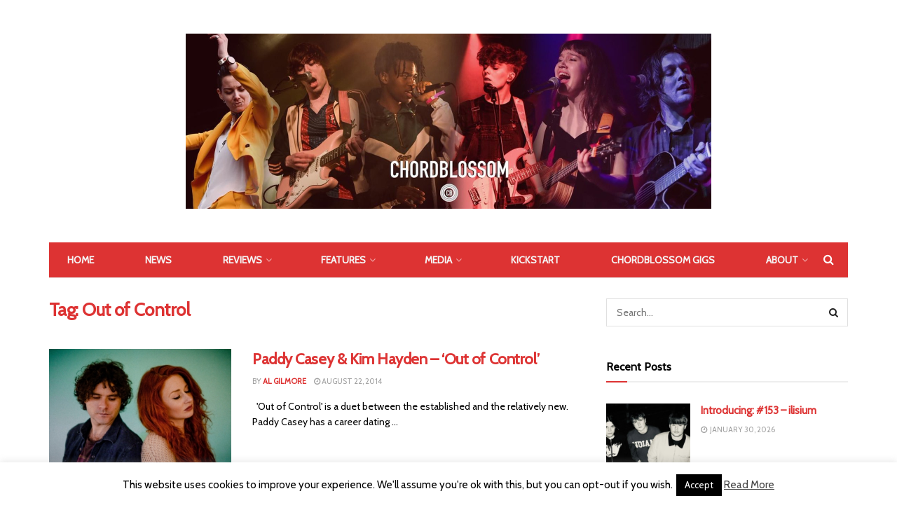

--- FILE ---
content_type: text/html; charset=UTF-8
request_url: http://www.chordblossom.com/tag/out-of-control
body_size: 20408
content:
<!doctype html>
<!--[if lt IE 7]> <html class="no-js lt-ie9 lt-ie8 lt-ie7" lang="en-US"
 xmlns:fb="http://ogp.me/ns/fb#"> <![endif]-->
<!--[if IE 7]>    <html class="no-js lt-ie9 lt-ie8" lang="en-US"
 xmlns:fb="http://ogp.me/ns/fb#"> <![endif]-->
<!--[if IE 8]>    <html class="no-js lt-ie9" lang="en-US"
 xmlns:fb="http://ogp.me/ns/fb#"> <![endif]-->
<!--[if IE 9]>    <html class="no-js lt-ie10" lang="en-US"
 xmlns:fb="http://ogp.me/ns/fb#"> <![endif]-->
<!--[if gt IE 8]><!--> <html class="no-js" lang="en-US"
 xmlns:fb="http://ogp.me/ns/fb#"> <!--<![endif]-->
<head>
    <meta http-equiv="Content-Type" content="text/html; charset=UTF-8" />
    <meta name='viewport' content='width=device-width, initial-scale=1, user-scalable=yes' />
    <link rel="profile" href="http://gmpg.org/xfn/11" />
    <link rel="pingback" href="http://www.chordblossom.com/xmlrpc.php" />
    <meta name='robots' content='index, follow, max-image-preview:large, max-snippet:-1, max-video-preview:-1' />
<meta property="og:type" content="website">
<meta property="og:title" content="Paddy Casey &amp;#038; Kim Hayden &amp;#8211; &amp;#8216;Out of Control&amp;#8217;">
<meta property="og:site_name" content="Chordblossom">
<meta property="og:description" content="&amp;nbsp; &#039;Out of Control&#039; is a duet between the established and the relatively new. Paddy Casey has a career dating">
<meta property="og:url" content="https://www.chordblossom.com/tag/out-of-control">
<meta property="og:locale" content="en_US">
<meta property="og:image" content="https://www.chordblossom.com/wp-content/uploads/2014/08/10259CaseyHayden.jpg">
<meta property="og:image:height" content="1283">
<meta property="og:image:width" content="2048">
<meta name="twitter:card" content="summary">
<meta name="twitter:url" content="https://www.chordblossom.com/tag/out-of-control">
<meta name="twitter:title" content="Paddy Casey &#038; Kim Hayden &#8211; &#8216;Out of Control&#8217;">
<meta name="twitter:description" content="&nbsp; &#039;Out of Control&#039; is a duet between the established and the relatively new. Paddy Casey has a career dating">
<meta name="twitter:image:src" content="https://www.chordblossom.com/wp-content/uploads/2014/08/10259CaseyHayden.jpg">
<meta name="twitter:image:width" content="2048">
<meta name="twitter:image:height" content="1283">
<meta name="twitter:site" content="https://twitter.com/chordblossom">
<meta property="fb:app_id" content="685213674943389">
            <script data-no-defer="1" data-ezscrex="false" data-cfasync="false" data-pagespeed-no-defer data-cookieconsent="ignore">
                var ctPublicFunctions = {"_ajax_nonce":"cdfc7d8887","_rest_nonce":"ee648c5a6d","_ajax_url":"\/wp-admin\/admin-ajax.php","_rest_url":"https:\/\/www.chordblossom.com\/wp-json\/","data__cookies_type":"none","data__ajax_type":"rest","data__bot_detector_enabled":"1","data__frontend_data_log_enabled":1,"cookiePrefix":"","wprocket_detected":false,"host_url":"www.chordblossom.com","text__ee_click_to_select":"Click to select the whole data","text__ee_original_email":"The complete one is","text__ee_got_it":"Got it","text__ee_blocked":"Blocked","text__ee_cannot_connect":"Cannot connect","text__ee_cannot_decode":"Can not decode email. Unknown reason","text__ee_email_decoder":"CleanTalk email decoder","text__ee_wait_for_decoding":"The magic is on the way!","text__ee_decoding_process":"Please wait a few seconds while we decode the contact data."}
            </script>
        
            <script data-no-defer="1" data-ezscrex="false" data-cfasync="false" data-pagespeed-no-defer data-cookieconsent="ignore">
                var ctPublic = {"_ajax_nonce":"cdfc7d8887","settings__forms__check_internal":"0","settings__forms__check_external":"0","settings__forms__force_protection":0,"settings__forms__search_test":"1","settings__forms__wc_add_to_cart":"0","settings__data__bot_detector_enabled":"1","settings__sfw__anti_crawler":0,"blog_home":"https:\/\/www.chordblossom.com\/","pixel__setting":"3","pixel__enabled":false,"pixel__url":null,"data__email_check_before_post":"1","data__email_check_exist_post":0,"data__cookies_type":"none","data__key_is_ok":true,"data__visible_fields_required":true,"wl_brandname":"Anti-Spam by CleanTalk","wl_brandname_short":"CleanTalk","ct_checkjs_key":1895939831,"emailEncoderPassKey":"938fbc92039fee4ec1984c7db77db0f8","bot_detector_forms_excluded":"W10=","advancedCacheExists":false,"varnishCacheExists":false,"wc_ajax_add_to_cart":true}
            </script>
        			<script type="text/javascript">
              var jnews_ajax_url = '/?ajax-request=jnews'
			</script>
			
	<!-- This site is optimized with the Yoast SEO plugin v26.8 - https://yoast.com/product/yoast-seo-wordpress/ -->
	<title>Out of Control Archives - Chordblossom</title>
	<link rel="canonical" href="https://www.chordblossom.com/tag/out-of-control" />
	<meta property="og:locale" content="en_US" />
	<meta property="og:type" content="article" />
	<meta property="og:title" content="Out of Control Archives - Chordblossom" />
	<meta property="og:url" content="https://www.chordblossom.com/tag/out-of-control" />
	<meta property="og:site_name" content="Chordblossom" />
	<meta name="twitter:card" content="summary_large_image" />
	<meta name="twitter:site" content="@chordblossom" />
	<script type="application/ld+json" class="yoast-schema-graph">{"@context":"https://schema.org","@graph":[{"@type":"CollectionPage","@id":"https://www.chordblossom.com/tag/out-of-control","url":"https://www.chordblossom.com/tag/out-of-control","name":"Out of Control Archives - Chordblossom","isPartOf":{"@id":"https://www.chordblossom.com/#website"},"primaryImageOfPage":{"@id":"https://www.chordblossom.com/tag/out-of-control#primaryimage"},"image":{"@id":"https://www.chordblossom.com/tag/out-of-control#primaryimage"},"thumbnailUrl":"https://www.chordblossom.com/wp-content/uploads/2014/08/10259CaseyHayden.jpg","breadcrumb":{"@id":"https://www.chordblossom.com/tag/out-of-control#breadcrumb"},"inLanguage":"en-US"},{"@type":"ImageObject","inLanguage":"en-US","@id":"https://www.chordblossom.com/tag/out-of-control#primaryimage","url":"https://www.chordblossom.com/wp-content/uploads/2014/08/10259CaseyHayden.jpg","contentUrl":"https://www.chordblossom.com/wp-content/uploads/2014/08/10259CaseyHayden.jpg","width":2048,"height":1283},{"@type":"BreadcrumbList","@id":"https://www.chordblossom.com/tag/out-of-control#breadcrumb","itemListElement":[{"@type":"ListItem","position":1,"name":"Home","item":"https://www.chordblossom.com/"},{"@type":"ListItem","position":2,"name":"Out of Control"}]},{"@type":"WebSite","@id":"https://www.chordblossom.com/#website","url":"https://www.chordblossom.com/","name":"Chordblossom","description":"www.Chordblossom.com","publisher":{"@id":"https://www.chordblossom.com/#organization"},"potentialAction":[{"@type":"SearchAction","target":{"@type":"EntryPoint","urlTemplate":"https://www.chordblossom.com/?s={search_term_string}"},"query-input":{"@type":"PropertyValueSpecification","valueRequired":true,"valueName":"search_term_string"}}],"inLanguage":"en-US"},{"@type":"Organization","@id":"https://www.chordblossom.com/#organization","name":"Chordblossom","url":"https://www.chordblossom.com/","logo":{"@type":"ImageObject","inLanguage":"en-US","@id":"https://www.chordblossom.com/#/schema/logo/image/","url":"http://www.chordblossom.com/wp-content/uploads/2015/04/chordblossom-circular-logo-with-url.jpg","contentUrl":"http://www.chordblossom.com/wp-content/uploads/2015/04/chordblossom-circular-logo-with-url.jpg","width":959,"height":960,"caption":"Chordblossom"},"image":{"@id":"https://www.chordblossom.com/#/schema/logo/image/"},"sameAs":["http://www.facebook.com/chordblossom","https://x.com/chordblossom","http://instagram.com/chordblossom","https://www.youtube.com/user/chordblossom"]}]}</script>
	<!-- / Yoast SEO plugin. -->


<link rel='dns-prefetch' href='//fd.cleantalk.org' />
<link rel='dns-prefetch' href='//fonts.googleapis.com' />
<link rel="alternate" type="application/rss+xml" title="Chordblossom &raquo; Feed" href="https://www.chordblossom.com/feed" />
<link rel="alternate" type="application/rss+xml" title="Chordblossom &raquo; Comments Feed" href="https://www.chordblossom.com/comments/feed" />
<link rel="alternate" type="application/rss+xml" title="Chordblossom &raquo; Out of Control Tag Feed" href="https://www.chordblossom.com/tag/out-of-control/feed" />
<style id='wp-img-auto-sizes-contain-inline-css' type='text/css'>
img:is([sizes=auto i],[sizes^="auto," i]){contain-intrinsic-size:3000px 1500px}
/*# sourceURL=wp-img-auto-sizes-contain-inline-css */
</style>
<style id='wp-emoji-styles-inline-css' type='text/css'>

	img.wp-smiley, img.emoji {
		display: inline !important;
		border: none !important;
		box-shadow: none !important;
		height: 1em !important;
		width: 1em !important;
		margin: 0 0.07em !important;
		vertical-align: -0.1em !important;
		background: none !important;
		padding: 0 !important;
	}
/*# sourceURL=wp-emoji-styles-inline-css */
</style>
<style id='wp-block-library-inline-css' type='text/css'>
:root{--wp-block-synced-color:#7a00df;--wp-block-synced-color--rgb:122,0,223;--wp-bound-block-color:var(--wp-block-synced-color);--wp-editor-canvas-background:#ddd;--wp-admin-theme-color:#007cba;--wp-admin-theme-color--rgb:0,124,186;--wp-admin-theme-color-darker-10:#006ba1;--wp-admin-theme-color-darker-10--rgb:0,107,160.5;--wp-admin-theme-color-darker-20:#005a87;--wp-admin-theme-color-darker-20--rgb:0,90,135;--wp-admin-border-width-focus:2px}@media (min-resolution:192dpi){:root{--wp-admin-border-width-focus:1.5px}}.wp-element-button{cursor:pointer}:root .has-very-light-gray-background-color{background-color:#eee}:root .has-very-dark-gray-background-color{background-color:#313131}:root .has-very-light-gray-color{color:#eee}:root .has-very-dark-gray-color{color:#313131}:root .has-vivid-green-cyan-to-vivid-cyan-blue-gradient-background{background:linear-gradient(135deg,#00d084,#0693e3)}:root .has-purple-crush-gradient-background{background:linear-gradient(135deg,#34e2e4,#4721fb 50%,#ab1dfe)}:root .has-hazy-dawn-gradient-background{background:linear-gradient(135deg,#faaca8,#dad0ec)}:root .has-subdued-olive-gradient-background{background:linear-gradient(135deg,#fafae1,#67a671)}:root .has-atomic-cream-gradient-background{background:linear-gradient(135deg,#fdd79a,#004a59)}:root .has-nightshade-gradient-background{background:linear-gradient(135deg,#330968,#31cdcf)}:root .has-midnight-gradient-background{background:linear-gradient(135deg,#020381,#2874fc)}:root{--wp--preset--font-size--normal:16px;--wp--preset--font-size--huge:42px}.has-regular-font-size{font-size:1em}.has-larger-font-size{font-size:2.625em}.has-normal-font-size{font-size:var(--wp--preset--font-size--normal)}.has-huge-font-size{font-size:var(--wp--preset--font-size--huge)}.has-text-align-center{text-align:center}.has-text-align-left{text-align:left}.has-text-align-right{text-align:right}.has-fit-text{white-space:nowrap!important}#end-resizable-editor-section{display:none}.aligncenter{clear:both}.items-justified-left{justify-content:flex-start}.items-justified-center{justify-content:center}.items-justified-right{justify-content:flex-end}.items-justified-space-between{justify-content:space-between}.screen-reader-text{border:0;clip-path:inset(50%);height:1px;margin:-1px;overflow:hidden;padding:0;position:absolute;width:1px;word-wrap:normal!important}.screen-reader-text:focus{background-color:#ddd;clip-path:none;color:#444;display:block;font-size:1em;height:auto;left:5px;line-height:normal;padding:15px 23px 14px;text-decoration:none;top:5px;width:auto;z-index:100000}html :where(.has-border-color){border-style:solid}html :where([style*=border-top-color]){border-top-style:solid}html :where([style*=border-right-color]){border-right-style:solid}html :where([style*=border-bottom-color]){border-bottom-style:solid}html :where([style*=border-left-color]){border-left-style:solid}html :where([style*=border-width]){border-style:solid}html :where([style*=border-top-width]){border-top-style:solid}html :where([style*=border-right-width]){border-right-style:solid}html :where([style*=border-bottom-width]){border-bottom-style:solid}html :where([style*=border-left-width]){border-left-style:solid}html :where(img[class*=wp-image-]){height:auto;max-width:100%}:where(figure){margin:0 0 1em}html :where(.is-position-sticky){--wp-admin--admin-bar--position-offset:var(--wp-admin--admin-bar--height,0px)}@media screen and (max-width:600px){html :where(.is-position-sticky){--wp-admin--admin-bar--position-offset:0px}}

/*# sourceURL=wp-block-library-inline-css */
</style><style id='global-styles-inline-css' type='text/css'>
:root{--wp--preset--aspect-ratio--square: 1;--wp--preset--aspect-ratio--4-3: 4/3;--wp--preset--aspect-ratio--3-4: 3/4;--wp--preset--aspect-ratio--3-2: 3/2;--wp--preset--aspect-ratio--2-3: 2/3;--wp--preset--aspect-ratio--16-9: 16/9;--wp--preset--aspect-ratio--9-16: 9/16;--wp--preset--color--black: #000000;--wp--preset--color--cyan-bluish-gray: #abb8c3;--wp--preset--color--white: #ffffff;--wp--preset--color--pale-pink: #f78da7;--wp--preset--color--vivid-red: #cf2e2e;--wp--preset--color--luminous-vivid-orange: #ff6900;--wp--preset--color--luminous-vivid-amber: #fcb900;--wp--preset--color--light-green-cyan: #7bdcb5;--wp--preset--color--vivid-green-cyan: #00d084;--wp--preset--color--pale-cyan-blue: #8ed1fc;--wp--preset--color--vivid-cyan-blue: #0693e3;--wp--preset--color--vivid-purple: #9b51e0;--wp--preset--gradient--vivid-cyan-blue-to-vivid-purple: linear-gradient(135deg,rgb(6,147,227) 0%,rgb(155,81,224) 100%);--wp--preset--gradient--light-green-cyan-to-vivid-green-cyan: linear-gradient(135deg,rgb(122,220,180) 0%,rgb(0,208,130) 100%);--wp--preset--gradient--luminous-vivid-amber-to-luminous-vivid-orange: linear-gradient(135deg,rgb(252,185,0) 0%,rgb(255,105,0) 100%);--wp--preset--gradient--luminous-vivid-orange-to-vivid-red: linear-gradient(135deg,rgb(255,105,0) 0%,rgb(207,46,46) 100%);--wp--preset--gradient--very-light-gray-to-cyan-bluish-gray: linear-gradient(135deg,rgb(238,238,238) 0%,rgb(169,184,195) 100%);--wp--preset--gradient--cool-to-warm-spectrum: linear-gradient(135deg,rgb(74,234,220) 0%,rgb(151,120,209) 20%,rgb(207,42,186) 40%,rgb(238,44,130) 60%,rgb(251,105,98) 80%,rgb(254,248,76) 100%);--wp--preset--gradient--blush-light-purple: linear-gradient(135deg,rgb(255,206,236) 0%,rgb(152,150,240) 100%);--wp--preset--gradient--blush-bordeaux: linear-gradient(135deg,rgb(254,205,165) 0%,rgb(254,45,45) 50%,rgb(107,0,62) 100%);--wp--preset--gradient--luminous-dusk: linear-gradient(135deg,rgb(255,203,112) 0%,rgb(199,81,192) 50%,rgb(65,88,208) 100%);--wp--preset--gradient--pale-ocean: linear-gradient(135deg,rgb(255,245,203) 0%,rgb(182,227,212) 50%,rgb(51,167,181) 100%);--wp--preset--gradient--electric-grass: linear-gradient(135deg,rgb(202,248,128) 0%,rgb(113,206,126) 100%);--wp--preset--gradient--midnight: linear-gradient(135deg,rgb(2,3,129) 0%,rgb(40,116,252) 100%);--wp--preset--font-size--small: 13px;--wp--preset--font-size--medium: 20px;--wp--preset--font-size--large: 36px;--wp--preset--font-size--x-large: 42px;--wp--preset--spacing--20: 0.44rem;--wp--preset--spacing--30: 0.67rem;--wp--preset--spacing--40: 1rem;--wp--preset--spacing--50: 1.5rem;--wp--preset--spacing--60: 2.25rem;--wp--preset--spacing--70: 3.38rem;--wp--preset--spacing--80: 5.06rem;--wp--preset--shadow--natural: 6px 6px 9px rgba(0, 0, 0, 0.2);--wp--preset--shadow--deep: 12px 12px 50px rgba(0, 0, 0, 0.4);--wp--preset--shadow--sharp: 6px 6px 0px rgba(0, 0, 0, 0.2);--wp--preset--shadow--outlined: 6px 6px 0px -3px rgb(255, 255, 255), 6px 6px rgb(0, 0, 0);--wp--preset--shadow--crisp: 6px 6px 0px rgb(0, 0, 0);}:where(.is-layout-flex){gap: 0.5em;}:where(.is-layout-grid){gap: 0.5em;}body .is-layout-flex{display: flex;}.is-layout-flex{flex-wrap: wrap;align-items: center;}.is-layout-flex > :is(*, div){margin: 0;}body .is-layout-grid{display: grid;}.is-layout-grid > :is(*, div){margin: 0;}:where(.wp-block-columns.is-layout-flex){gap: 2em;}:where(.wp-block-columns.is-layout-grid){gap: 2em;}:where(.wp-block-post-template.is-layout-flex){gap: 1.25em;}:where(.wp-block-post-template.is-layout-grid){gap: 1.25em;}.has-black-color{color: var(--wp--preset--color--black) !important;}.has-cyan-bluish-gray-color{color: var(--wp--preset--color--cyan-bluish-gray) !important;}.has-white-color{color: var(--wp--preset--color--white) !important;}.has-pale-pink-color{color: var(--wp--preset--color--pale-pink) !important;}.has-vivid-red-color{color: var(--wp--preset--color--vivid-red) !important;}.has-luminous-vivid-orange-color{color: var(--wp--preset--color--luminous-vivid-orange) !important;}.has-luminous-vivid-amber-color{color: var(--wp--preset--color--luminous-vivid-amber) !important;}.has-light-green-cyan-color{color: var(--wp--preset--color--light-green-cyan) !important;}.has-vivid-green-cyan-color{color: var(--wp--preset--color--vivid-green-cyan) !important;}.has-pale-cyan-blue-color{color: var(--wp--preset--color--pale-cyan-blue) !important;}.has-vivid-cyan-blue-color{color: var(--wp--preset--color--vivid-cyan-blue) !important;}.has-vivid-purple-color{color: var(--wp--preset--color--vivid-purple) !important;}.has-black-background-color{background-color: var(--wp--preset--color--black) !important;}.has-cyan-bluish-gray-background-color{background-color: var(--wp--preset--color--cyan-bluish-gray) !important;}.has-white-background-color{background-color: var(--wp--preset--color--white) !important;}.has-pale-pink-background-color{background-color: var(--wp--preset--color--pale-pink) !important;}.has-vivid-red-background-color{background-color: var(--wp--preset--color--vivid-red) !important;}.has-luminous-vivid-orange-background-color{background-color: var(--wp--preset--color--luminous-vivid-orange) !important;}.has-luminous-vivid-amber-background-color{background-color: var(--wp--preset--color--luminous-vivid-amber) !important;}.has-light-green-cyan-background-color{background-color: var(--wp--preset--color--light-green-cyan) !important;}.has-vivid-green-cyan-background-color{background-color: var(--wp--preset--color--vivid-green-cyan) !important;}.has-pale-cyan-blue-background-color{background-color: var(--wp--preset--color--pale-cyan-blue) !important;}.has-vivid-cyan-blue-background-color{background-color: var(--wp--preset--color--vivid-cyan-blue) !important;}.has-vivid-purple-background-color{background-color: var(--wp--preset--color--vivid-purple) !important;}.has-black-border-color{border-color: var(--wp--preset--color--black) !important;}.has-cyan-bluish-gray-border-color{border-color: var(--wp--preset--color--cyan-bluish-gray) !important;}.has-white-border-color{border-color: var(--wp--preset--color--white) !important;}.has-pale-pink-border-color{border-color: var(--wp--preset--color--pale-pink) !important;}.has-vivid-red-border-color{border-color: var(--wp--preset--color--vivid-red) !important;}.has-luminous-vivid-orange-border-color{border-color: var(--wp--preset--color--luminous-vivid-orange) !important;}.has-luminous-vivid-amber-border-color{border-color: var(--wp--preset--color--luminous-vivid-amber) !important;}.has-light-green-cyan-border-color{border-color: var(--wp--preset--color--light-green-cyan) !important;}.has-vivid-green-cyan-border-color{border-color: var(--wp--preset--color--vivid-green-cyan) !important;}.has-pale-cyan-blue-border-color{border-color: var(--wp--preset--color--pale-cyan-blue) !important;}.has-vivid-cyan-blue-border-color{border-color: var(--wp--preset--color--vivid-cyan-blue) !important;}.has-vivid-purple-border-color{border-color: var(--wp--preset--color--vivid-purple) !important;}.has-vivid-cyan-blue-to-vivid-purple-gradient-background{background: var(--wp--preset--gradient--vivid-cyan-blue-to-vivid-purple) !important;}.has-light-green-cyan-to-vivid-green-cyan-gradient-background{background: var(--wp--preset--gradient--light-green-cyan-to-vivid-green-cyan) !important;}.has-luminous-vivid-amber-to-luminous-vivid-orange-gradient-background{background: var(--wp--preset--gradient--luminous-vivid-amber-to-luminous-vivid-orange) !important;}.has-luminous-vivid-orange-to-vivid-red-gradient-background{background: var(--wp--preset--gradient--luminous-vivid-orange-to-vivid-red) !important;}.has-very-light-gray-to-cyan-bluish-gray-gradient-background{background: var(--wp--preset--gradient--very-light-gray-to-cyan-bluish-gray) !important;}.has-cool-to-warm-spectrum-gradient-background{background: var(--wp--preset--gradient--cool-to-warm-spectrum) !important;}.has-blush-light-purple-gradient-background{background: var(--wp--preset--gradient--blush-light-purple) !important;}.has-blush-bordeaux-gradient-background{background: var(--wp--preset--gradient--blush-bordeaux) !important;}.has-luminous-dusk-gradient-background{background: var(--wp--preset--gradient--luminous-dusk) !important;}.has-pale-ocean-gradient-background{background: var(--wp--preset--gradient--pale-ocean) !important;}.has-electric-grass-gradient-background{background: var(--wp--preset--gradient--electric-grass) !important;}.has-midnight-gradient-background{background: var(--wp--preset--gradient--midnight) !important;}.has-small-font-size{font-size: var(--wp--preset--font-size--small) !important;}.has-medium-font-size{font-size: var(--wp--preset--font-size--medium) !important;}.has-large-font-size{font-size: var(--wp--preset--font-size--large) !important;}.has-x-large-font-size{font-size: var(--wp--preset--font-size--x-large) !important;}
/*# sourceURL=global-styles-inline-css */
</style>

<style id='classic-theme-styles-inline-css' type='text/css'>
/*! This file is auto-generated */
.wp-block-button__link{color:#fff;background-color:#32373c;border-radius:9999px;box-shadow:none;text-decoration:none;padding:calc(.667em + 2px) calc(1.333em + 2px);font-size:1.125em}.wp-block-file__button{background:#32373c;color:#fff;text-decoration:none}
/*# sourceURL=/wp-includes/css/classic-themes.min.css */
</style>
<link rel='stylesheet' id='cleantalk-public-css-css' href='http://www.chordblossom.com/wp-content/plugins/cleantalk-spam-protect/css/cleantalk-public.min.css?ver=6.71.1_1769548188' type='text/css' media='all' />
<link rel='stylesheet' id='cleantalk-email-decoder-css-css' href='http://www.chordblossom.com/wp-content/plugins/cleantalk-spam-protect/css/cleantalk-email-decoder.min.css?ver=6.71.1_1769548188' type='text/css' media='all' />
<link rel='stylesheet' id='cookie-law-info-css' href='http://www.chordblossom.com/wp-content/plugins/cookie-law-info/legacy/public/css/cookie-law-info-public.css?ver=3.3.9.1' type='text/css' media='all' />
<link rel='stylesheet' id='cookie-law-info-gdpr-css' href='http://www.chordblossom.com/wp-content/plugins/cookie-law-info/legacy/public/css/cookie-law-info-gdpr.css?ver=3.3.9.1' type='text/css' media='all' />
<link rel='stylesheet' id='fancybox-css' href='http://www.chordblossom.com/wp-content/plugins/facebook-photo-fetcher/fancybox/jquery.fancybox.min.css?ver=2.1.7' type='text/css' media='all' />
<link rel='stylesheet' id='fpf-css' href='http://www.chordblossom.com/wp-content/plugins/facebook-photo-fetcher/style.css?ver=3.0.4' type='text/css' media='all' />
<link rel='stylesheet' id='js_composer_front-css' href='http://www.chordblossom.com/wp-content/plugins/js_composer/assets/css/js_composer.min.css?ver=6.4.1' type='text/css' media='all' />
<link rel='stylesheet' id='jeg_customizer_font-css' href='//fonts.googleapis.com/css?family=Cabin%3Areguler&#038;display=swap&#038;ver=1.2.5' type='text/css' media='all' />
<link rel='stylesheet' id='mediaelement-css' href='http://www.chordblossom.com/wp-includes/js/mediaelement/mediaelementplayer-legacy.min.css?ver=4.2.17' type='text/css' media='all' />
<link rel='stylesheet' id='wp-mediaelement-css' href='http://www.chordblossom.com/wp-includes/js/mediaelement/wp-mediaelement.min.css?ver=6.9' type='text/css' media='all' />
<link rel='stylesheet' id='jnews-frontend-css' href='http://www.chordblossom.com/wp-content/themes/Jnews/jnews/assets/dist/frontend.min.css?ver=7.1.3' type='text/css' media='all' />
<link rel='stylesheet' id='jnews-style-css' href='http://www.chordblossom.com/wp-content/themes/Jnews/jnews/style.css?ver=7.1.3' type='text/css' media='all' />
<link rel='stylesheet' id='jnews-darkmode-css' href='http://www.chordblossom.com/wp-content/themes/Jnews/jnews/assets/css/darkmode.css?ver=7.1.3' type='text/css' media='all' />
<link rel='stylesheet' id='jnews-scheme-css' href='http://www.chordblossom.com/wp-content/themes/Jnews/jnews/data/import/music/scheme.css?ver=7.1.3' type='text/css' media='all' />
<link rel='stylesheet' id='jnews-social-login-style-css' href='http://www.chordblossom.com/wp-content/plugins/jnews-social-login/assets/css/plugin.css?ver=7.0.3' type='text/css' media='all' />
<link rel='stylesheet' id='jnews-select-share-css' href='http://www.chordblossom.com/wp-content/plugins/jnews-social-share/assets/css/plugin.css' type='text/css' media='all' />
<script type="text/javascript" src="http://www.chordblossom.com/wp-content/plugins/cleantalk-spam-protect/js/apbct-public-bundle.min.js?ver=6.71.1_1769548188" id="apbct-public-bundle.min-js-js"></script>
<script type="text/javascript" src="https://fd.cleantalk.org/ct-bot-detector-wrapper.js?ver=6.71.1" id="ct_bot_detector-js" defer="defer" data-wp-strategy="defer"></script>
<script type="text/javascript" src="http://www.chordblossom.com/wp-includes/js/jquery/jquery.min.js?ver=3.7.1" id="jquery-core-js"></script>
<script type="text/javascript" src="http://www.chordblossom.com/wp-includes/js/jquery/jquery-migrate.min.js?ver=3.4.1" id="jquery-migrate-js"></script>
<script type="text/javascript" id="cookie-law-info-js-extra">
/* <![CDATA[ */
var Cli_Data = {"nn_cookie_ids":[],"cookielist":[],"non_necessary_cookies":[],"ccpaEnabled":"","ccpaRegionBased":"","ccpaBarEnabled":"","strictlyEnabled":["necessary","obligatoire"],"ccpaType":"gdpr","js_blocking":"","custom_integration":"","triggerDomRefresh":"","secure_cookies":""};
var cli_cookiebar_settings = {"animate_speed_hide":"500","animate_speed_show":"500","background":"#fff","border":"#444","border_on":"","button_1_button_colour":"#000","button_1_button_hover":"#000000","button_1_link_colour":"#fff","button_1_as_button":"1","button_1_new_win":"","button_2_button_colour":"#333","button_2_button_hover":"#292929","button_2_link_colour":"#444","button_2_as_button":"","button_2_hidebar":"","button_3_button_colour":"#000","button_3_button_hover":"#000000","button_3_link_colour":"#fff","button_3_as_button":"1","button_3_new_win":"","button_4_button_colour":"#000","button_4_button_hover":"#000000","button_4_link_colour":"#fff","button_4_as_button":"1","button_7_button_colour":"#61a229","button_7_button_hover":"#4e8221","button_7_link_colour":"#fff","button_7_as_button":"1","button_7_new_win":"","font_family":"inherit","header_fix":"","notify_animate_hide":"","notify_animate_show":"","notify_div_id":"#cookie-law-info-bar","notify_position_horizontal":"right","notify_position_vertical":"bottom","scroll_close":"","scroll_close_reload":"","accept_close_reload":"","reject_close_reload":"","showagain_tab":"","showagain_background":"#fff","showagain_border":"#000","showagain_div_id":"#cookie-law-info-again","showagain_x_position":"100px","text":"#000","show_once_yn":"","show_once":"10000","logging_on":"","as_popup":"","popup_overlay":"1","bar_heading_text":"","cookie_bar_as":"banner","popup_showagain_position":"bottom-right","widget_position":"left"};
var log_object = {"ajax_url":"https://www.chordblossom.com/wp-admin/admin-ajax.php"};
//# sourceURL=cookie-law-info-js-extra
/* ]]> */
</script>
<script type="text/javascript" src="http://www.chordblossom.com/wp-content/plugins/cookie-law-info/legacy/public/js/cookie-law-info-public.js?ver=3.3.9.1" id="cookie-law-info-js"></script>
<link rel="https://api.w.org/" href="https://www.chordblossom.com/wp-json/" /><link rel="alternate" title="JSON" type="application/json" href="https://www.chordblossom.com/wp-json/wp/v2/tags/3310" /><link rel="EditURI" type="application/rsd+xml" title="RSD" href="https://www.chordblossom.com/xmlrpc.php?rsd" />
<meta name="generator" content="WordPress 6.9" />
<meta property="fb:app_id" content="387816884630043"/>
		<!-- GA Google Analytics @ https://m0n.co/ga -->
		<script async src="https://www.googletagmanager.com/gtag/js?id=UA-28851352-1"></script>
		<script>
			window.dataLayer = window.dataLayer || [];
			function gtag(){dataLayer.push(arguments);}
			gtag('js', new Date());
			gtag('config', 'UA-28851352-1');
		</script>

	<meta name="generator" content="Powered by WPBakery Page Builder - drag and drop page builder for WordPress."/>
<script type='application/ld+json'>{"@context":"http:\/\/schema.org","@type":"Organization","@id":"http:\/\/www.chordblossom.com\/#organization","url":"http:\/\/www.chordblossom.com\/","name":"","logo":{"@type":"ImageObject","url":""},"sameAs":["https:\/\/www.facebook.com\/chordblossom","https:\/\/twitter.com\/chordblossom","https:\/\/www.instagram.com\/chordblossom","https:\/\/www.youtube.com\/channel\/UCHbAbXGKK9qEZpdDvWwmTww"]}</script>
<script type='application/ld+json'>{"@context":"http:\/\/schema.org","@type":"WebSite","@id":"http:\/\/www.chordblossom.com\/#website","url":"http:\/\/www.chordblossom.com\/","name":"","potentialAction":{"@type":"SearchAction","target":"http:\/\/www.chordblossom.com\/?s={search_term_string}","query-input":"required name=search_term_string"}}</script>
<link rel="icon" href="https://www.chordblossom.com/wp-content/uploads/2014/05/cropped-chordblossom-circular-logo-miniversion-1-32x32.jpg" sizes="32x32" />
<link rel="icon" href="https://www.chordblossom.com/wp-content/uploads/2014/05/cropped-chordblossom-circular-logo-miniversion-1-192x192.jpg" sizes="192x192" />
<link rel="apple-touch-icon" href="https://www.chordblossom.com/wp-content/uploads/2014/05/cropped-chordblossom-circular-logo-miniversion-1-180x180.jpg" />
<meta name="msapplication-TileImage" content="https://www.chordblossom.com/wp-content/uploads/2014/05/cropped-chordblossom-circular-logo-miniversion-1-270x270.jpg" />
<style id="jeg_dynamic_css" type="text/css" data-type="jeg_custom-css">body,.newsfeed_carousel.owl-carousel .owl-nav div,.jeg_filter_button,.owl-carousel .owl-nav div,.jeg_readmore,.jeg_hero_style_7 .jeg_post_meta a,.widget_calendar thead th,.widget_calendar tfoot a,.jeg_socialcounter a,.entry-header .jeg_meta_like a,.entry-header .jeg_meta_comment a,.entry-content tbody tr:hover,.entry-content th,.jeg_splitpost_nav li:hover a,#breadcrumbs a,.jeg_author_socials a:hover,.jeg_footer_content a,.jeg_footer_bottom a,.jeg_cartcontent,.woocommerce .woocommerce-breadcrumb a { color : #000000; } a,.jeg_menu_style_5 > li > a:hover,.jeg_menu_style_5 > li.sfHover > a,.jeg_menu_style_5 > li.current-menu-item > a,.jeg_menu_style_5 > li.current-menu-ancestor > a,.jeg_navbar .jeg_menu:not(.jeg_main_menu) > li > a:hover,.jeg_midbar .jeg_menu:not(.jeg_main_menu) > li > a:hover,.jeg_side_tabs li.active,.jeg_block_heading_5 strong,.jeg_block_heading_6 strong,.jeg_block_heading_7 strong,.jeg_block_heading_8 strong,.jeg_subcat_list li a:hover,.jeg_subcat_list li button:hover,.jeg_pl_lg_7 .jeg_thumb .jeg_post_category a,.jeg_pl_xs_2:before,.jeg_pl_xs_4 .jeg_postblock_content:before,.jeg_postblock .jeg_post_title a:hover,.jeg_hero_style_6 .jeg_post_title a:hover,.jeg_sidefeed .jeg_pl_xs_3 .jeg_post_title a:hover,.widget_jnews_popular .jeg_post_title a:hover,.jeg_meta_author a,.widget_archive li a:hover,.widget_pages li a:hover,.widget_meta li a:hover,.widget_recent_entries li a:hover,.widget_rss li a:hover,.widget_rss cite,.widget_categories li a:hover,.widget_categories li.current-cat > a,#breadcrumbs a:hover,.jeg_share_count .counts,.commentlist .bypostauthor > .comment-body > .comment-author > .fn,span.required,.jeg_review_title,.bestprice .price,.authorlink a:hover,.jeg_vertical_playlist .jeg_video_playlist_play_icon,.jeg_vertical_playlist .jeg_video_playlist_item.active .jeg_video_playlist_thumbnail:before,.jeg_horizontal_playlist .jeg_video_playlist_play,.woocommerce li.product .pricegroup .button,.widget_display_forums li a:hover,.widget_display_topics li:before,.widget_display_replies li:before,.widget_display_views li:before,.bbp-breadcrumb a:hover,.jeg_mobile_menu li.sfHover > a,.jeg_mobile_menu li a:hover,.split-template-6 .pagenum, .jeg_push_notification_button .button { color : #dd3333; } .jeg_menu_style_1 > li > a:before,.jeg_menu_style_2 > li > a:before,.jeg_menu_style_3 > li > a:before,.jeg_side_toggle,.jeg_slide_caption .jeg_post_category a,.jeg_slider_type_1 .owl-nav .owl-next,.jeg_block_heading_1 .jeg_block_title span,.jeg_block_heading_2 .jeg_block_title span,.jeg_block_heading_3,.jeg_block_heading_4 .jeg_block_title span,.jeg_block_heading_6:after,.jeg_pl_lg_box .jeg_post_category a,.jeg_pl_md_box .jeg_post_category a,.jeg_readmore:hover,.jeg_thumb .jeg_post_category a,.jeg_block_loadmore a:hover, .jeg_postblock.alt .jeg_block_loadmore a:hover,.jeg_block_loadmore a.active,.jeg_postblock_carousel_2 .jeg_post_category a,.jeg_heroblock .jeg_post_category a,.jeg_pagenav_1 .page_number.active,.jeg_pagenav_1 .page_number.active:hover,input[type="submit"],.btn,.button,.widget_tag_cloud a:hover,.popularpost_item:hover .jeg_post_title a:before,.jeg_splitpost_4 .page_nav,.jeg_splitpost_5 .page_nav,.jeg_post_via a:hover,.jeg_post_source a:hover,.jeg_post_tags a:hover,.comment-reply-title small a:before,.comment-reply-title small a:after,.jeg_storelist .productlink,.authorlink li.active a:before,.jeg_footer.dark .socials_widget:not(.nobg) a:hover .fa,.jeg_breakingnews_title,.jeg_overlay_slider_bottom.owl-carousel .owl-nav div,.jeg_overlay_slider_bottom.owl-carousel .owl-nav div:hover,.jeg_vertical_playlist .jeg_video_playlist_current,.woocommerce span.onsale,.woocommerce #respond input#submit:hover,.woocommerce a.button:hover,.woocommerce button.button:hover,.woocommerce input.button:hover,.woocommerce #respond input#submit.alt,.woocommerce a.button.alt,.woocommerce button.button.alt,.woocommerce input.button.alt,.jeg_popup_post .caption,.jeg_footer.dark input[type="submit"],.jeg_footer.dark .btn,.jeg_footer.dark .button,.footer_widget.widget_tag_cloud a:hover, .jeg_inner_content .content-inner .jeg_post_category a:hover, #buddypress .standard-form button, #buddypress a.button, #buddypress input[type="submit"], #buddypress input[type="button"], #buddypress input[type="reset"], #buddypress ul.button-nav li a, #buddypress .generic-button a, #buddypress .generic-button button, #buddypress .comment-reply-link, #buddypress a.bp-title-button, #buddypress.buddypress-wrap .members-list li .user-update .activity-read-more a, div#buddypress .standard-form button:hover,div#buddypress a.button:hover,div#buddypress input[type="submit"]:hover,div#buddypress input[type="button"]:hover,div#buddypress input[type="reset"]:hover,div#buddypress ul.button-nav li a:hover,div#buddypress .generic-button a:hover,div#buddypress .generic-button button:hover,div#buddypress .comment-reply-link:hover,div#buddypress a.bp-title-button:hover,div#buddypress.buddypress-wrap .members-list li .user-update .activity-read-more a:hover, #buddypress #item-nav .item-list-tabs ul li a:before, .jeg_inner_content .jeg_meta_container .follow-wrapper a { background-color : #dd3333; } .jeg_block_heading_7 .jeg_block_title span, .jeg_readmore:hover, .jeg_block_loadmore a:hover, .jeg_block_loadmore a.active, .jeg_pagenav_1 .page_number.active, .jeg_pagenav_1 .page_number.active:hover, .jeg_pagenav_3 .page_number:hover, .jeg_prevnext_post a:hover h3, .jeg_overlay_slider .jeg_post_category, .jeg_sidefeed .jeg_post.active, .jeg_vertical_playlist.jeg_vertical_playlist .jeg_video_playlist_item.active .jeg_video_playlist_thumbnail img, .jeg_horizontal_playlist .jeg_video_playlist_item.active { border-color : #dd3333; } .jeg_tabpost_nav li.active, .woocommerce div.product .woocommerce-tabs ul.tabs li.active { border-bottom-color : #dd3333; } .jeg_post_meta .fa, .entry-header .jeg_post_meta .fa, .jeg_review_stars, .jeg_price_review_list { color : #000000; } .jeg_share_button.share-float.share-monocrhome a { background-color : #000000; } h1,h2,h3,h4,h5,h6,.jeg_post_title a,.entry-header .jeg_post_title,.jeg_hero_style_7 .jeg_post_title a,.jeg_block_title,.jeg_splitpost_bar .current_title,.jeg_video_playlist_title,.gallery-caption { color : #dd3333; } .split-template-9 .pagenum, .split-template-10 .pagenum, .split-template-11 .pagenum, .split-template-12 .pagenum, .split-template-13 .pagenum, .split-template-15 .pagenum, .split-template-18 .pagenum, .split-template-20 .pagenum, .split-template-19 .current_title span, .split-template-20 .current_title span { background-color : #dd3333; } .entry-content .content-inner p, .entry-content .content-inner span, .entry-content .intro-text { color : #000000; } .entry-content .content-inner a { color : #dd3333; } .jeg_topbar .jeg_nav_row, .jeg_topbar .jeg_search_no_expand .jeg_search_input { line-height : 40px; } .jeg_topbar .jeg_nav_row, .jeg_topbar .jeg_nav_icon { height : 40px; } .jeg_topbar, .jeg_topbar.dark, .jeg_topbar.custom { background : #dd2727; } .jeg_topbar, .jeg_topbar.dark { color : #ffffff; } .jeg_midbar { height : 346px; } .jeg_midbar, .jeg_midbar.dark { background-color : rgba(255,255,255,0.52); border-bottom-color : #ffffff; color : #dd3333; } .jeg_midbar a, .jeg_midbar.dark a { color : #dd3333; } .jeg_header .jeg_bottombar.jeg_navbar,.jeg_bottombar .jeg_nav_icon { height : 50px; } .jeg_header .jeg_bottombar.jeg_navbar, .jeg_header .jeg_bottombar .jeg_main_menu:not(.jeg_menu_style_1) > li > a, .jeg_header .jeg_bottombar .jeg_menu_style_1 > li, .jeg_header .jeg_bottombar .jeg_menu:not(.jeg_main_menu) > li > a { line-height : 50px; } .jeg_header .jeg_bottombar.jeg_navbar_wrapper:not(.jeg_navbar_boxed), .jeg_header .jeg_bottombar.jeg_navbar_boxed .jeg_nav_row { background : #dd3333; } .jeg_header .jeg_bottombar, .jeg_header .jeg_bottombar.jeg_navbar_dark, .jeg_bottombar.jeg_navbar_boxed .jeg_nav_row, .jeg_bottombar.jeg_navbar_dark.jeg_navbar_boxed .jeg_nav_row { border-bottom-width : 1px; } .jeg_header_sticky .jeg_navbar_wrapper:not(.jeg_navbar_boxed), .jeg_header_sticky .jeg_navbar_boxed .jeg_nav_row { background : #dd3333; } .jeg_stickybar, .jeg_stickybar.dark { border-bottom-width : 0px; } .jeg_mobile_bottombar { height : 40px; line-height : 40px; } .jeg_mobile_midbar, .jeg_mobile_midbar.dark { background : #dd3333; } .jeg_header .socials_widget > a > i.fa:before { color : #ffffff; } .jeg_header .socials_widget > a > i.fa { background-color : #ffffff; } .jeg_aside_item.socials_widget > a > i.fa:before { color : #ffffff; } .jeg_header .jeg_search_wrapper.search_icon .jeg_search_toggle { color : #ffffff; } .jeg_megamenu .sub-menu .jeg_newsfeed_subcat { background-color : rgba(221,51,51,0); } .jeg_stickybar .jeg_nav_item.jeg_logo .site-title a { font-family: Cabin,Helvetica,Arial,sans-serif; } .jeg_nav_item.jeg_mobile_logo .site-title a { font-family: Cabin,Helvetica,Arial,sans-serif;color : #ffffff;  } #jeg_off_canvas.dark .jeg_mobile_wrapper, #jeg_off_canvas .jeg_mobile_wrapper { background : rgba(221,51,51,0.82); } .jeg_mobile_wrapper .nav_wrap:before { background : rgba(255,255,255,0); } .jeg_footer_content,.jeg_footer.dark .jeg_footer_content { background-color : #dd3333; color : #ffffff; } .jeg_footer_secondary,.jeg_footer.dark .jeg_footer_secondary { border-top-color : #ffffff; } .jeg_footer_2 .footer_column,.jeg_footer_2.dark .footer_column { border-right-color : #ffffff; } .jeg_footer_5 .jeg_footer_social, .jeg_footer_5 .footer_column, .jeg_footer_5 .jeg_footer_secondary,.jeg_footer_5.dark .jeg_footer_social,.jeg_footer_5.dark .footer_column,.jeg_footer_5.dark .jeg_footer_secondary { border-color : #ffffff; } .jeg_footer_secondary,.jeg_footer.dark .jeg_footer_secondary,.jeg_footer_bottom,.jeg_footer.dark .jeg_footer_bottom,.jeg_footer_sidecontent .jeg_footer_primary { color : #ffffff; } .jeg_footer_bottom a,.jeg_footer.dark .jeg_footer_bottom a,.jeg_footer_secondary a,.jeg_footer.dark .jeg_footer_secondary a,.jeg_footer_sidecontent .jeg_footer_primary a,.jeg_footer_sidecontent.dark .jeg_footer_primary a { color : #ffffff; } .jeg_menu_footer a,.jeg_footer.dark .jeg_menu_footer a,.jeg_footer_sidecontent .jeg_footer_primary .col-md-7 .jeg_menu_footer a { color : #ffffff; } .jeg_menu_footer a:hover,.jeg_footer.dark .jeg_menu_footer a:hover,.jeg_footer_sidecontent .jeg_footer_primary .col-md-7 .jeg_menu_footer a:hover { color : #ffffff; } .jeg_menu_footer li:not(:last-child):after,.jeg_footer.dark .jeg_menu_footer li:not(:last-child):after { color : #ffffff; } body,input,textarea,select,.chosen-container-single .chosen-single,.btn,.button { font-family: Cabin,Helvetica,Arial,sans-serif;color : #000000;  } .jeg_header, .jeg_mobile_wrapper { font-family: Cabin,Helvetica,Arial,sans-serif;color : #000000;  } .jeg_main_menu > li > a { font-family: Cabin,Helvetica,Arial,sans-serif;color : #000000;  } .jeg_post_title, .entry-header .jeg_post_title, .jeg_single_tpl_2 .entry-header .jeg_post_title, .jeg_single_tpl_3 .entry-header .jeg_post_title, .jeg_single_tpl_6 .entry-header .jeg_post_title { font-family: Cabin,Helvetica,Arial,sans-serif;color : #000000;  } h3.jeg_block_title, .jeg_footer .jeg_footer_heading h3, .jeg_footer .widget h2, .jeg_tabpost_nav li { font-family: Cabin,Helvetica,Arial,sans-serif;color : #000000;  } .jeg_post_excerpt p, .content-inner p { font-family: Cabin,Helvetica,Arial,sans-serif;color : #000000;  } .jeg_thumb .jeg_post_category a,.jeg_pl_lg_box .jeg_post_category a,.jeg_pl_md_box .jeg_post_category a,.jeg_postblock_carousel_2 .jeg_post_category a,.jeg_heroblock .jeg_post_category a,.jeg_slide_caption .jeg_post_category a { color : #ffffff; } </style><style type="text/css">
					.no_thumbnail .jeg_thumb,
					.thumbnail-container.no_thumbnail {
					    display: none !important;
					}
					.jeg_search_result .jeg_pl_xs_3.no_thumbnail .jeg_postblock_content,
					.jeg_sidefeed .jeg_pl_xs_3.no_thumbnail .jeg_postblock_content,
					.jeg_pl_sm.no_thumbnail .jeg_postblock_content {
					    margin-left: 0;
					}
					.jeg_postblock_11 .no_thumbnail .jeg_postblock_content,
					.jeg_postblock_12 .no_thumbnail .jeg_postblock_content,
					.jeg_postblock_12.jeg_col_3o3 .no_thumbnail .jeg_postblock_content  {
					    margin-top: 0;
					}
					.jeg_postblock_15 .jeg_pl_md_box.no_thumbnail .jeg_postblock_content,
					.jeg_postblock_19 .jeg_pl_md_box.no_thumbnail .jeg_postblock_content,
					.jeg_postblock_24 .jeg_pl_md_box.no_thumbnail .jeg_postblock_content,
					.jeg_sidefeed .jeg_pl_md_box .jeg_postblock_content {
					    position: relative;
					}
					.jeg_postblock_carousel_2 .no_thumbnail .jeg_post_title a,
					.jeg_postblock_carousel_2 .no_thumbnail .jeg_post_title a:hover,
					.jeg_postblock_carousel_2 .no_thumbnail .jeg_post_meta .fa {
					    color: #212121 !important;
					} 
				</style><noscript><style> .wpb_animate_when_almost_visible { opacity: 1; }</style></noscript></head>
<body class="archive tag tag-out-of-control tag-3310 wp-embed-responsive wp-theme-Jnewsjnews metaslider-plugin jeg_toggle_dark jnews jsc_normal wpb-js-composer js-comp-ver-6.4.1 vc_responsive">

    
    
    <div class="jeg_ad jeg_ad_top jnews_header_top_ads">
        <div class='ads-wrapper  '></div>    </div>

    <!-- The Main Wrapper
    ============================================= -->
    <div class="jeg_viewport">

        
        <div class="jeg_header_wrapper">
            <div class="jeg_header_instagram_wrapper">
    </div>

<!-- HEADER -->
<div class="jeg_header normal">
    <div class="jeg_midbar jeg_container normal">
    <div class="container">
        <div class="jeg_nav_row">
            
                <div class="jeg_nav_col jeg_nav_left jeg_nav_normal">
                    <div class="item_wrap jeg_nav_alignleft">
                                            </div>
                </div>

                
                <div class="jeg_nav_col jeg_nav_center jeg_nav_grow">
                    <div class="item_wrap jeg_nav_aligncenter">
                        <div class="jeg_nav_item jeg_logo jeg_desktop_logo">
			<div class="site-title">
	    	<a href="https://www.chordblossom.com/" style="padding: 0px 0px 0px 0px;">
	    	    <img class='jeg_logo_img' src="https://www.chordblossom.com/wp-content/uploads/2020/09/1500x500-chordblossom-featured-artists-logo.jpg" srcset="https://www.chordblossom.com/wp-content/uploads/2020/09/1500x500-chordblossom-featured-artists-logo.jpg 1x, https://www.chordblossom.com/wp-content/uploads/2020/09/1500x500-chordblossom-featured-artists-logo.jpg 2x" alt="Chordblossom"data-light-src="https://www.chordblossom.com/wp-content/uploads/2020/09/1500x500-chordblossom-featured-artists-logo.jpg" data-light-srcset="https://www.chordblossom.com/wp-content/uploads/2020/09/1500x500-chordblossom-featured-artists-logo.jpg 1x, https://www.chordblossom.com/wp-content/uploads/2020/09/1500x500-chordblossom-featured-artists-logo.jpg 2x" data-dark-src="https://www.chordblossom.com/wp-content/uploads/2020/09/1500x500-chordblossom-featured-artists-logo.jpg" data-dark-srcset="https://www.chordblossom.com/wp-content/uploads/2020/09/1500x500-chordblossom-featured-artists-logo.jpg 1x, https://www.chordblossom.com/wp-content/uploads/2020/09/1500x500-chordblossom-featured-artists-logo.jpg 2x">	    	</a>
	    </div>
	</div>                    </div>
                </div>

                
                <div class="jeg_nav_col jeg_nav_right jeg_nav_normal">
                    <div class="item_wrap jeg_nav_alignright">
                                            </div>
                </div>

                        </div>
    </div>
</div><div class="jeg_bottombar jeg_navbar jeg_container jeg_navbar_wrapper 1 jeg_navbar_boxed jeg_navbar_fitwidth jeg_navbar_dark">
    <div class="container">
        <div class="jeg_nav_row">
            
                <div class="jeg_nav_col jeg_nav_left jeg_nav_normal">
                    <div class="item_wrap jeg_nav_alignleft">
                                            </div>
                </div>

                
                <div class="jeg_nav_col jeg_nav_center jeg_nav_grow">
                    <div class="item_wrap jeg_nav_aligncenter">
                        <div class="jeg_main_menu_wrapper">
<div class="jeg_nav_item jeg_mainmenu_wrap"><ul class="jeg_menu jeg_main_menu jeg_menu_style_5" data-animation="animate"><li id="menu-item-121129" class="menu-item menu-item-type-post_type menu-item-object-page menu-item-home menu-item-121129 bgnav" data-item-row="default" ><a href="https://www.chordblossom.com/">Home</a></li>
<li id="menu-item-101500" class="menu-item menu-item-type-taxonomy menu-item-object-category menu-item-101500 bgnav" data-item-row="default" ><a href="https://www.chordblossom.com/news">News</a></li>
<li id="menu-item-102339" class="menu-item menu-item-type-custom menu-item-object-custom menu-item-has-children menu-item-102339 bgnav" data-item-row="default" ><a title="Reviews" href="http://www.chordblossom.com/?cat=(4),(5),(33)">Reviews</a>
<ul class="sub-menu">
	<li id="menu-item-101501" class="menu-item menu-item-type-taxonomy menu-item-object-category menu-item-101501 bgnav" data-item-row="default" ><a href="https://www.chordblossom.com/musicreviews">Music Reviews</a></li>
	<li id="menu-item-101502" class="menu-item menu-item-type-taxonomy menu-item-object-category menu-item-101502 bgnav" data-item-row="default" ><a href="https://www.chordblossom.com/livereviews">Live Reviews</a></li>
</ul>
</li>
<li id="menu-item-102356" class="menu-item menu-item-type-custom menu-item-object-custom menu-item-has-children menu-item-102356 bgnav" data-item-row="default" ><a title="Features" href="http://www.chordblossom.com/?cat=(3235),(6),(1731),(23),(1846),(3),(30),(31),(2084),(606)">Features</a>
<ul class="sub-menu">
	<li id="menu-item-102505" class="menu-item menu-item-type-custom menu-item-object-custom menu-item-102505 bgnav" data-item-row="default" ><a href="http://www.chordblossom.com/?cat=(23),(31),(2084),(606),(6),(3235),">Articles</a></li>
	<li id="menu-item-102344" class="menu-item menu-item-type-taxonomy menu-item-object-category menu-item-102344 bgnav" data-item-row="default" ><a href="https://www.chordblossom.com/festivals">Festivals</a></li>
	<li id="menu-item-109016" class="menu-item menu-item-type-custom menu-item-object-custom menu-item-109016 bgnav" data-item-row="default" ><a href="http://www.chordblossom.com/?cat=(4091),(33)">Fresh NI Music</a></li>
	<li id="menu-item-101504" class="menu-item menu-item-type-taxonomy menu-item-object-category menu-item-101504 bgnav" data-item-row="default" ><a href="https://www.chordblossom.com/interviews">Interviews</a></li>
	<li id="menu-item-101506" class="menu-item menu-item-type-taxonomy menu-item-object-category menu-item-101506 bgnav" data-item-row="default" ><a href="https://www.chordblossom.com/introducing">Introducing</a></li>
	<li id="menu-item-102350" class="menu-item menu-item-type-taxonomy menu-item-object-category menu-item-102350 bgnav" data-item-row="default" ><a href="https://www.chordblossom.com/win">Win</a></li>
</ul>
</li>
<li id="menu-item-102353" class="menu-item menu-item-type-custom menu-item-object-custom menu-item-has-children menu-item-102353 bgnav" data-item-row="default" ><a title="Media" href="http://chordblossom.com/?cat=(3236),(1681),(32),(1),(703)">Media</a>
<ul class="sub-menu">
	<li id="menu-item-114240" class="menu-item menu-item-type-post_type menu-item-object-page menu-item-114240 bgnav" data-item-row="default" ><a href="https://www.chordblossom.com/fresh-music-from-northern-ireland-playlist">Playlists</a></li>
	<li id="menu-item-102346" class="menu-item menu-item-type-taxonomy menu-item-object-category menu-item-102346 bgnav" data-item-row="default" ><a href="https://www.chordblossom.com/photosets">Photosets</a></li>
	<li id="menu-item-102347" class="menu-item menu-item-type-taxonomy menu-item-object-category menu-item-102347 bgnav" data-item-row="default" ><a href="https://www.chordblossom.com/podcast">Podcast</a></li>
	<li id="menu-item-106290" class="menu-item menu-item-type-taxonomy menu-item-object-category menu-item-106290 bgnav" data-item-row="default" ><a href="https://www.chordblossom.com/sessions-2">Sessions</a></li>
	<li id="menu-item-102348" class="menu-item menu-item-type-taxonomy menu-item-object-category menu-item-102348 bgnav" data-item-row="default" ><a href="https://www.chordblossom.com/transmission">Transmission</a></li>
	<li id="menu-item-102349" class="menu-item menu-item-type-taxonomy menu-item-object-category menu-item-102349 bgnav" data-item-row="default" ><a href="https://www.chordblossom.com/tv">TV</a></li>
</ul>
</li>
<li id="menu-item-102504" class="menu-item menu-item-type-post_type menu-item-object-page menu-item-102504 bgnav" data-item-row="default" ><a href="https://www.chordblossom.com/about-chordblossom-kickstart">Kickstart</a></li>
<li id="menu-item-106417" class="menu-item menu-item-type-post_type menu-item-object-page menu-item-106417 bgnav" data-item-row="default" ><a href="https://www.chordblossom.com/chordblossom-gigs">Chordblossom Gigs</a></li>
<li id="menu-item-101498" class="menu-item menu-item-type-post_type menu-item-object-page menu-item-has-children menu-item-101498 bgnav" data-item-row="default" ><a href="https://www.chordblossom.com/about">About</a>
<ul class="sub-menu">
	<li id="menu-item-102509" class="menu-item menu-item-type-post_type menu-item-object-page menu-item-102509 bgnav" data-item-row="default" ><a href="https://www.chordblossom.com/about">About</a></li>
	<li id="menu-item-102507" class="menu-item menu-item-type-post_type menu-item-object-page menu-item-102507 bgnav" data-item-row="default" ><a href="https://www.chordblossom.com/contact">Contact</a></li>
	<li id="menu-item-122381" class="menu-item menu-item-type-post_type menu-item-object-page menu-item-122381 bgnav" data-item-row="default" ><a href="https://www.chordblossom.com/mailing-list">Mailing List</a></li>
	<li id="menu-item-102508" class="menu-item menu-item-type-post_type menu-item-object-page menu-item-102508 bgnav" data-item-row="default" ><a href="https://www.chordblossom.com/vacancies">Vacancies</a></li>
</ul>
</li>
</ul></div></div>
                    </div>
                </div>

                
                <div class="jeg_nav_col jeg_nav_right jeg_nav_normal">
                    <div class="item_wrap jeg_nav_alignright">
                        <!-- Search Icon -->
<div class="jeg_nav_item jeg_search_wrapper search_icon jeg_search_popup_expand">
    <a href="#" class="jeg_search_toggle"><i class="fa fa-search"></i></a>
    <form apbct-form-sign="native_search" action="http://www.chordblossom.com/" method="get" class="jeg_search_form" target="_top">
    <input name="s" class="jeg_search_input" placeholder="Search..." type="text" value="" autocomplete="off">
    <button type="submit" class="jeg_search_button btn"><i class="fa fa-search"></i></button>
<input
                    class="apbct_special_field apbct_email_id__search_form"
                    name="apbct__email_id__search_form"
                    aria-label="apbct__label_id__search_form"
                    type="text" size="30" maxlength="200" autocomplete="off"
                    value=""
                /><input
                   id="apbct_submit_id__search_form" 
                   class="apbct_special_field apbct__email_id__search_form"
                   name="apbct__label_id__search_form"
                   aria-label="apbct_submit_name__search_form"
                   type="submit"
                   size="30"
                   maxlength="200"
                   value="51030"
               /></form>
<!-- jeg_search_hide with_result no_result -->
<div class="jeg_search_result jeg_search_hide with_result">
    <div class="search-result-wrapper">
    </div>
    <div class="search-link search-noresult">
        No Result    </div>
    <div class="search-link search-all-button">
        <i class="fa fa-search"></i> View All Result    </div>
</div></div>                    </div>
                </div>

                        </div>
    </div>
</div></div><!-- /.jeg_header -->        </div>

        <div class="jeg_header_sticky">
            <div class="sticky_blankspace"></div>
<div class="jeg_header normal">
    <div class="jeg_container">
        <div data-mode="scroll" class="jeg_stickybar jeg_navbar jeg_navbar_wrapper jeg_navbar_normal jeg_navbar_dark">
            <div class="container">
    <div class="jeg_nav_row">
        
            <div class="jeg_nav_col jeg_nav_left jeg_nav_grow">
                <div class="item_wrap jeg_nav_alignleft">
                    <div class="jeg_main_menu_wrapper">
<div class="jeg_nav_item jeg_mainmenu_wrap"><ul class="jeg_menu jeg_main_menu jeg_menu_style_5" data-animation="animate"><li class="menu-item menu-item-type-post_type menu-item-object-page menu-item-home menu-item-121129 bgnav" data-item-row="default" ><a href="https://www.chordblossom.com/">Home</a></li>
<li class="menu-item menu-item-type-taxonomy menu-item-object-category menu-item-101500 bgnav" data-item-row="default" ><a href="https://www.chordblossom.com/news">News</a></li>
<li class="menu-item menu-item-type-custom menu-item-object-custom menu-item-has-children menu-item-102339 bgnav" data-item-row="default" ><a title="Reviews" href="http://www.chordblossom.com/?cat=(4),(5),(33)">Reviews</a>
<ul class="sub-menu">
	<li class="menu-item menu-item-type-taxonomy menu-item-object-category menu-item-101501 bgnav" data-item-row="default" ><a href="https://www.chordblossom.com/musicreviews">Music Reviews</a></li>
	<li class="menu-item menu-item-type-taxonomy menu-item-object-category menu-item-101502 bgnav" data-item-row="default" ><a href="https://www.chordblossom.com/livereviews">Live Reviews</a></li>
</ul>
</li>
<li class="menu-item menu-item-type-custom menu-item-object-custom menu-item-has-children menu-item-102356 bgnav" data-item-row="default" ><a title="Features" href="http://www.chordblossom.com/?cat=(3235),(6),(1731),(23),(1846),(3),(30),(31),(2084),(606)">Features</a>
<ul class="sub-menu">
	<li class="menu-item menu-item-type-custom menu-item-object-custom menu-item-102505 bgnav" data-item-row="default" ><a href="http://www.chordblossom.com/?cat=(23),(31),(2084),(606),(6),(3235),">Articles</a></li>
	<li class="menu-item menu-item-type-taxonomy menu-item-object-category menu-item-102344 bgnav" data-item-row="default" ><a href="https://www.chordblossom.com/festivals">Festivals</a></li>
	<li class="menu-item menu-item-type-custom menu-item-object-custom menu-item-109016 bgnav" data-item-row="default" ><a href="http://www.chordblossom.com/?cat=(4091),(33)">Fresh NI Music</a></li>
	<li class="menu-item menu-item-type-taxonomy menu-item-object-category menu-item-101504 bgnav" data-item-row="default" ><a href="https://www.chordblossom.com/interviews">Interviews</a></li>
	<li class="menu-item menu-item-type-taxonomy menu-item-object-category menu-item-101506 bgnav" data-item-row="default" ><a href="https://www.chordblossom.com/introducing">Introducing</a></li>
	<li class="menu-item menu-item-type-taxonomy menu-item-object-category menu-item-102350 bgnav" data-item-row="default" ><a href="https://www.chordblossom.com/win">Win</a></li>
</ul>
</li>
<li class="menu-item menu-item-type-custom menu-item-object-custom menu-item-has-children menu-item-102353 bgnav" data-item-row="default" ><a title="Media" href="http://chordblossom.com/?cat=(3236),(1681),(32),(1),(703)">Media</a>
<ul class="sub-menu">
	<li class="menu-item menu-item-type-post_type menu-item-object-page menu-item-114240 bgnav" data-item-row="default" ><a href="https://www.chordblossom.com/fresh-music-from-northern-ireland-playlist">Playlists</a></li>
	<li class="menu-item menu-item-type-taxonomy menu-item-object-category menu-item-102346 bgnav" data-item-row="default" ><a href="https://www.chordblossom.com/photosets">Photosets</a></li>
	<li class="menu-item menu-item-type-taxonomy menu-item-object-category menu-item-102347 bgnav" data-item-row="default" ><a href="https://www.chordblossom.com/podcast">Podcast</a></li>
	<li class="menu-item menu-item-type-taxonomy menu-item-object-category menu-item-106290 bgnav" data-item-row="default" ><a href="https://www.chordblossom.com/sessions-2">Sessions</a></li>
	<li class="menu-item menu-item-type-taxonomy menu-item-object-category menu-item-102348 bgnav" data-item-row="default" ><a href="https://www.chordblossom.com/transmission">Transmission</a></li>
	<li class="menu-item menu-item-type-taxonomy menu-item-object-category menu-item-102349 bgnav" data-item-row="default" ><a href="https://www.chordblossom.com/tv">TV</a></li>
</ul>
</li>
<li class="menu-item menu-item-type-post_type menu-item-object-page menu-item-102504 bgnav" data-item-row="default" ><a href="https://www.chordblossom.com/about-chordblossom-kickstart">Kickstart</a></li>
<li class="menu-item menu-item-type-post_type menu-item-object-page menu-item-106417 bgnav" data-item-row="default" ><a href="https://www.chordblossom.com/chordblossom-gigs">Chordblossom Gigs</a></li>
<li class="menu-item menu-item-type-post_type menu-item-object-page menu-item-has-children menu-item-101498 bgnav" data-item-row="default" ><a href="https://www.chordblossom.com/about">About</a>
<ul class="sub-menu">
	<li class="menu-item menu-item-type-post_type menu-item-object-page menu-item-102509 bgnav" data-item-row="default" ><a href="https://www.chordblossom.com/about">About</a></li>
	<li class="menu-item menu-item-type-post_type menu-item-object-page menu-item-102507 bgnav" data-item-row="default" ><a href="https://www.chordblossom.com/contact">Contact</a></li>
	<li class="menu-item menu-item-type-post_type menu-item-object-page menu-item-122381 bgnav" data-item-row="default" ><a href="https://www.chordblossom.com/mailing-list">Mailing List</a></li>
	<li class="menu-item menu-item-type-post_type menu-item-object-page menu-item-102508 bgnav" data-item-row="default" ><a href="https://www.chordblossom.com/vacancies">Vacancies</a></li>
</ul>
</li>
</ul></div></div>
                </div>
            </div>

            
            <div class="jeg_nav_col jeg_nav_center jeg_nav_normal">
                <div class="item_wrap jeg_nav_aligncenter">
                                    </div>
            </div>

            
            <div class="jeg_nav_col jeg_nav_right jeg_nav_normal">
                <div class="item_wrap jeg_nav_alignright">
                    <!-- Search Icon -->
<div class="jeg_nav_item jeg_search_wrapper search_icon jeg_search_popup_expand">
    <a href="#" class="jeg_search_toggle"><i class="fa fa-search"></i></a>
    <form apbct-form-sign="native_search" action="http://www.chordblossom.com/" method="get" class="jeg_search_form" target="_top">
    <input name="s" class="jeg_search_input" placeholder="Search..." type="text" value="" autocomplete="off">
    <button type="submit" class="jeg_search_button btn"><i class="fa fa-search"></i></button>
<input
                    class="apbct_special_field apbct_email_id__search_form"
                    name="apbct__email_id__search_form"
                    aria-label="apbct__label_id__search_form"
                    type="text" size="30" maxlength="200" autocomplete="off"
                    value=""
                /><input
                   id="apbct_submit_id__search_form" 
                   class="apbct_special_field apbct__email_id__search_form"
                   name="apbct__label_id__search_form"
                   aria-label="apbct_submit_name__search_form"
                   type="submit"
                   size="30"
                   maxlength="200"
                   value="67722"
               /></form>
<!-- jeg_search_hide with_result no_result -->
<div class="jeg_search_result jeg_search_hide with_result">
    <div class="search-result-wrapper">
    </div>
    <div class="search-link search-noresult">
        No Result    </div>
    <div class="search-link search-all-button">
        <i class="fa fa-search"></i> View All Result    </div>
</div></div>                </div>
            </div>

                </div>
</div>        </div>
    </div>
</div>
        </div>

        <div class="jeg_navbar_mobile_wrapper">
            <div class="jeg_navbar_mobile" data-mode="scroll">
    <div class="jeg_mobile_bottombar jeg_mobile_midbar jeg_container dark">
    <div class="container">
        <div class="jeg_nav_row">
            
                <div class="jeg_nav_col jeg_nav_left jeg_nav_normal">
                    <div class="item_wrap jeg_nav_alignleft">
                        <div class="jeg_nav_item">
    <a href="#" class="toggle_btn jeg_mobile_toggle"><i class="fa fa-bars"></i></a>
</div>                    </div>
                </div>

                
                <div class="jeg_nav_col jeg_nav_center jeg_nav_grow">
                    <div class="item_wrap jeg_nav_aligncenter">
                        <div class="jeg_nav_item jeg_mobile_logo">
			<div class="site-title">
	    	<a href="https://www.chordblossom.com/">
		        Chordblossom		    </a>
	    </div>
	</div>                    </div>
                </div>

                
                <div class="jeg_nav_col jeg_nav_right jeg_nav_normal">
                    <div class="item_wrap jeg_nav_alignright">
                        <div class="jeg_nav_item jeg_search_wrapper jeg_search_popup_expand">
    <a href="#" class="jeg_search_toggle"><i class="fa fa-search"></i></a>
	<form apbct-form-sign="native_search" action="http://www.chordblossom.com/" method="get" class="jeg_search_form" target="_top">
    <input name="s" class="jeg_search_input" placeholder="Search..." type="text" value="" autocomplete="off">
    <button type="submit" class="jeg_search_button btn"><i class="fa fa-search"></i></button>
<input
                    class="apbct_special_field apbct_email_id__search_form"
                    name="apbct__email_id__search_form"
                    aria-label="apbct__label_id__search_form"
                    type="text" size="30" maxlength="200" autocomplete="off"
                    value=""
                /><input
                   id="apbct_submit_id__search_form" 
                   class="apbct_special_field apbct__email_id__search_form"
                   name="apbct__label_id__search_form"
                   aria-label="apbct_submit_name__search_form"
                   type="submit"
                   size="30"
                   maxlength="200"
                   value="63825"
               /></form>
<!-- jeg_search_hide with_result no_result -->
<div class="jeg_search_result jeg_search_hide with_result">
    <div class="search-result-wrapper">
    </div>
    <div class="search-link search-noresult">
        No Result    </div>
    <div class="search-link search-all-button">
        <i class="fa fa-search"></i> View All Result    </div>
</div></div>                    </div>
                </div>

                        </div>
    </div>
</div></div>
<div class="sticky_blankspace" style="height: 40px;"></div>        </div>
<div class="jeg_main ">
    <div class="jeg_container">
        <div class="jeg_content">
            <div class="jeg_section">
                <div class="container">

                    <div class="jeg_ad jeg_archive jnews_archive_above_content_ads "><div class='ads-wrapper  '></div></div>
                    <div class="jeg_cat_content row">
                        <div class="jeg_main_content col-sm-8">
                            <div class="jeg_inner_content">
                                <div class="jeg_archive_header">
                                                                        
                                    <h1 class="jeg_archive_title">Tag: <span>Out of Control</span></h1>                                                                    </div>
                                
                                <div class="jnews_archive_content_wrapper">
                                    <div class="jeg_postblock_3 jeg_postblock jeg_col_2o3">
                <div class="jeg_block_container">
                    <div class="jeg_posts jeg_load_more_flag">
                <article class="jeg_post jeg_pl_md_2 format-standard">
                <div class="jeg_thumb">
                    
                    <a href="https://www.chordblossom.com/singlesclub/paddy-casey-kim-hayden-out-of-control"><div class="thumbnail-container animate-lazy  size-715 "><img width="350" height="250" src="http://www.chordblossom.com/wp-content/themes/Jnews/jnews/assets/img/jeg-empty.png" class="attachment-jnews-350x250 size-jnews-350x250 lazyload wp-post-image" alt="Paddy Casey &#038; Kim Hayden &#8211; &#8216;Out of Control&#8217;" decoding="async" loading="lazy" data-src="https://www.chordblossom.com/wp-content/uploads/2014/08/10259CaseyHayden-350x250.jpg" data-srcset="" data-sizes="auto" data-expand="700" /></div></a>
                </div>
                <div class="jeg_postblock_content">
                    <h3 class="jeg_post_title">
                        <a href="https://www.chordblossom.com/singlesclub/paddy-casey-kim-hayden-out-of-control">Paddy Casey &#038; Kim Hayden &#8211; &#8216;Out of Control&#8217;</a>
                    </h3>
                    <div class="jeg_post_meta"><div class="jeg_meta_author"><span class="by">by</span> <a href="https://www.chordblossom.com/author/singlesclub">Al Gilmore</a></div><div class="jeg_meta_date"><a href="https://www.chordblossom.com/singlesclub/paddy-casey-kim-hayden-out-of-control"><i class="fa fa-clock-o"></i> August 22, 2014</a></div></div>
                    <div class="jeg_post_excerpt">
                        <p>&nbsp; 'Out of Control' is a duet between the established and the relatively new. Paddy Casey has a career dating ...</p>
                    </div>
                </div>
            </article>
            </div>
                </div>
            </div>                                </div>
                                
                                                            </div>
                        </div>
	                    <div class="jeg_sidebar left jeg_sticky_sidebar col-sm-4">
    <div class="widget widget_search jeg_search_wrapper" id="search-23"><form apbct-form-sign="native_search" action="http://www.chordblossom.com/" method="get" class="jeg_search_form" target="_top">
    <input name="s" class="jeg_search_input" placeholder="Search..." type="text" value="" autocomplete="off">
    <button type="submit" class="jeg_search_button btn"><i class="fa fa-search"></i></button>
<input
                    class="apbct_special_field apbct_email_id__search_form"
                    name="apbct__email_id__search_form"
                    aria-label="apbct__label_id__search_form"
                    type="text" size="30" maxlength="200" autocomplete="off"
                    value=""
                /><input
                   id="apbct_submit_id__search_form" 
                   class="apbct_special_field apbct__email_id__search_form"
                   name="apbct__label_id__search_form"
                   aria-label="apbct_submit_name__search_form"
                   type="submit"
                   size="30"
                   maxlength="200"
                   value="81590"
               /></form>
<!-- jeg_search_hide with_result no_result -->
<div class="jeg_search_result jeg_search_hide with_result">
    <div class="search-result-wrapper">
    </div>
    <div class="search-link search-noresult">
        No Result    </div>
    <div class="search-link search-all-button">
        <i class="fa fa-search"></i> View All Result    </div>
</div></div><div class="widget widget_jnews_recent_news" id="jnews_recent_news-4"><div class="jeg_block_heading jeg_block_heading_6 jnews_module_105322_0_697ea2676624e">
                    <h3 class="jeg_block_title"><span>Recent Posts</span></h3>
                    
				</div>        <div class="jeg_postblock">
                            <div class="jeg_post jeg_pl_sm post-128916 post type-post status-publish format-standard has-post-thumbnail hentry category-introducing tag-ilisium tag-introducing tag-slider">
                    <div class="jeg_thumb">
                                                <a href="https://www.chordblossom.com/introducing/introducing-153-ilisium">
                            <div class="thumbnail-container animate-lazy  size-715 "><img width="120" height="86" src="http://www.chordblossom.com/wp-content/themes/Jnews/jnews/assets/img/jeg-empty.png" class="attachment-jnews-120x86 size-jnews-120x86 lazyload wp-post-image" alt="ilisium band photo" decoding="async" loading="lazy" sizes="auto, (max-width: 120px) 100vw, 120px" data-src="https://www.chordblossom.com/wp-content/uploads/2026/01/ilisium-band-photo-120x86.png" data-srcset="https://www.chordblossom.com/wp-content/uploads/2026/01/ilisium-band-photo-120x86.png 120w, https://www.chordblossom.com/wp-content/uploads/2026/01/ilisium-band-photo-350x250.png 350w" data-sizes="auto" data-expand="700" /></div>                        </a>
                    </div>
                    <div class="jeg_postblock_content">
                        <h3 property="headline" class="jeg_post_title"><a property="url" href="https://www.chordblossom.com/introducing/introducing-153-ilisium">Introducing: #153 &#8211; ilisium</a></h3>
                                            <div class="jeg_post_meta">
                            <div property="datePublished" class="jeg_meta_date"><i class="fa fa-clock-o"></i> January 30, 2026</div>
                        </div>
                                        </div>
                </div>
                                <div class="jeg_post jeg_pl_sm post-128888 post type-post status-publish format-standard has-post-thumbnail hentry category-features tag-aine-gordon tag-anja tag-banshee tag-bfrank tag-cloakroom-q tag-daisy-johnston tag-dolores-vischer tag-george-houston tag-gush tag-hannah-mccormack tag-huartan tag-jai-sian-blackjack-franco tag-lucie-chenet-rea tag-madams-last-discovery tag-michael-smyth tag-outsourced tag-problem-patterns tag-rois-2 tag-siobhan-brown tag-susi-pagel tag-winnie-ama">
                    <div class="jeg_thumb">
                                                <a href="https://www.chordblossom.com/features/outsourced-best-of-2025">
                            <div class="thumbnail-container animate-lazy  size-715 "><img width="120" height="86" src="http://www.chordblossom.com/wp-content/themes/Jnews/jnews/assets/img/jeg-empty.png" class="attachment-jnews-120x86 size-jnews-120x86 lazyload wp-post-image" alt="Outsourced Best of 2025" decoding="async" loading="lazy" sizes="auto, (max-width: 120px) 100vw, 120px" data-src="https://www.chordblossom.com/wp-content/uploads/2026/01/Outsourced-Best-of-2025-120x86.png" data-srcset="https://www.chordblossom.com/wp-content/uploads/2026/01/Outsourced-Best-of-2025-120x86.png 120w, https://www.chordblossom.com/wp-content/uploads/2026/01/Outsourced-Best-of-2025-350x250.png 350w, https://www.chordblossom.com/wp-content/uploads/2026/01/Outsourced-Best-of-2025-750x536.png 750w" data-sizes="auto" data-expand="700" /></div>                        </a>
                    </div>
                    <div class="jeg_postblock_content">
                        <h3 property="headline" class="jeg_post_title"><a property="url" href="https://www.chordblossom.com/features/outsourced-best-of-2025">Outsourced: Best of 2025</a></h3>
                                            <div class="jeg_post_meta">
                            <div property="datePublished" class="jeg_meta_date"><i class="fa fa-clock-o"></i> January 28, 2026</div>
                        </div>
                                        </div>
                </div>
                                <div class="jeg_post jeg_pl_sm post-128911 post type-post status-publish format-standard has-post-thumbnail hentry category-news tag-alfie-norma tag-belfast-empire tag-gifted tag-lucy-bell tag-roe-2 tag-slider tag-the-davids">
                    <div class="jeg_thumb">
                                                <a href="https://www.chordblossom.com/news/chordblossom-present-gifted-with-roe-lucy-bell-alfie-norma-the-davids">
                            <div class="thumbnail-container animate-lazy  size-715 "><img width="120" height="86" src="http://www.chordblossom.com/wp-content/themes/Jnews/jnews/assets/img/jeg-empty.png" class="attachment-jnews-120x86 size-jnews-120x86 lazyload wp-post-image" alt="Gifted ROE, Lucy Bell, Alfie Norma, the Davids Header Image - Copy" decoding="async" loading="lazy" sizes="auto, (max-width: 120px) 100vw, 120px" data-src="https://www.chordblossom.com/wp-content/uploads/2026/01/Gifted-ROE-Lucy-Bell-Alfie-Norma-the-Davids-Header-Image-Copy-120x86.png" data-srcset="https://www.chordblossom.com/wp-content/uploads/2026/01/Gifted-ROE-Lucy-Bell-Alfie-Norma-the-Davids-Header-Image-Copy-120x86.png 120w, https://www.chordblossom.com/wp-content/uploads/2026/01/Gifted-ROE-Lucy-Bell-Alfie-Norma-the-Davids-Header-Image-Copy-350x250.png 350w, https://www.chordblossom.com/wp-content/uploads/2026/01/Gifted-ROE-Lucy-Bell-Alfie-Norma-the-Davids-Header-Image-Copy-750x536.png 750w" data-sizes="auto" data-expand="700" /></div>                        </a>
                    </div>
                    <div class="jeg_postblock_content">
                        <h3 property="headline" class="jeg_post_title"><a property="url" href="https://www.chordblossom.com/news/chordblossom-present-gifted-with-roe-lucy-bell-alfie-norma-the-davids">Chordblossom Present: GIFTED with ROE, Lucy Bell, Alfie Norma &amp; The Davids</a></h3>
                                            <div class="jeg_post_meta">
                            <div property="datePublished" class="jeg_meta_date"><i class="fa fa-clock-o"></i> January 26, 2026</div>
                        </div>
                                        </div>
                </div>
                        </div>
        </div><div class="widget widget_jnews_module_element_ads" id="jnews_module_element_ads-6"><div  class='jeg_ad jeg_ad_module jnews_module_105322_0_697ea26768860   '><div class='ads-wrapper'><div class="">
                        <style type='text/css' scoped>
                            .adsslot_1LwrDZ9Gz8{ width:300px !important; height:250px !important; }
@media (max-width:1199px) { .adsslot_1LwrDZ9Gz8{ width:300px !important; height:250px !important; } }
@media (max-width:767px) { .adsslot_1LwrDZ9Gz8{ width:300px !important; height:250px !important; } }

                        </style>
                        <ins class="adsbygoogle adsslot_1LwrDZ9Gz8" style="display:inline-block;" data-ad-client="pub-7161183171768546" data-ad-slot="4096457117"></ins>
                        <script async src='//pagead2.googlesyndication.com/pagead/js/adsbygoogle.js'></script>
                        <script>(adsbygoogle = window.adsbygoogle || []).push({});</script>
                    </div></div></div></div><div class="widget widget_text" id="text-71"><div class="jeg_block_heading jeg_block_heading_6 jnews_697ea267688b7"><h3 class="jeg_block_title"><span>Twitter</span></h3></div>			<div class="textwidget"><a class="twitter-timeline" href="https://twitter.com/Chordblossom" data-widget-id="484447247526932481">Tweets by @Chordblossom</a>
<script>!function(d,s,id){var js,fjs=d.getElementsByTagName(s)[0],p=/^http:/.test(d.location)?'http':'https';if(!d.getElementById(id)){js=d.createElement(s);js.id=id;js.src=p+"://platform.twitter.com/widgets.js";fjs.parentNode.insertBefore(js,fjs);}}(document,"script","twitter-wjs");</script>
</div>
		</div><div class="widget widget_media_image" id="media_image-3"><img width="1000" height="1000" src="https://www.chordblossom.com/wp-content/uploads/2021/01/Fresh-Music-From-Northern-Ireland-GIF.gif" class="image wp-image-122121  attachment-full size-full" alt="Fresh Music From Northern Ireland GIF" style="max-width: 100%; height: auto;" decoding="async" loading="lazy" srcset="https://www.chordblossom.com/wp-content/uploads/2021/01/Fresh-Music-From-Northern-Ireland-GIF.gif 1000w, https://www.chordblossom.com/wp-content/uploads/2021/01/Fresh-Music-From-Northern-Ireland-GIF-300x300.gif 300w, https://www.chordblossom.com/wp-content/uploads/2021/01/Fresh-Music-From-Northern-Ireland-GIF-768x768.gif 768w, https://www.chordblossom.com/wp-content/uploads/2021/01/Fresh-Music-From-Northern-Ireland-GIF-75x75.gif 75w" sizes="auto, (max-width: 1000px) 100vw, 1000px" /></div></div>
                    </div>
                </div>
            </div>
        </div>
        <div class="jeg_ad jnews_above_footer_ads "><div class='ads-wrapper  '></div></div>    </div>
</div>


        <div class="footer-holder" id="footer" data-id="footer">
            <div class="jeg_footer jeg_footer_4 normal">
    <div class="jeg_footer_container jeg_container">
        <div class="jeg_footer_content">
            <div class="container">
                <div class="row">
                    <div class="jeg_footer_primary clearfix">
                        <div class="col-md-9 footer_column">
                            <ul class="jeg_menu_footer"><li id="menu-item-104400" class="menu-item menu-item-type-post_type menu-item-object-page menu-item-104400"><a href="https://www.chordblossom.com/about">About Chordblossom</a></li>
<li id="menu-item-104401" class="menu-item menu-item-type-post_type menu-item-object-page menu-item-104401"><a href="https://www.chordblossom.com/about-chordblossom-kickstart">Kickstart</a></li>
<li id="menu-item-104403" class="menu-item menu-item-type-taxonomy menu-item-object-category menu-item-104403"><a href="https://www.chordblossom.com/musicreviews">Music Reviews</a></li>
<li id="menu-item-104404" class="menu-item menu-item-type-taxonomy menu-item-object-category menu-item-104404"><a href="https://www.chordblossom.com/livereviews">Live Reviews</a></li>
<li id="menu-item-104406" class="menu-item menu-item-type-custom menu-item-object-custom menu-item-104406"><a href="http://www.chordblossom.com/?cat=(3235),(6),(1731),(23),(1846),(3),(30),(31),(2084),(606)">Features</a></li>
<li id="menu-item-104408" class="menu-item menu-item-type-taxonomy menu-item-object-category menu-item-104408"><a href="https://www.chordblossom.com/interviews">Interviews</a></li>
<li id="menu-item-104410" class="menu-item menu-item-type-taxonomy menu-item-object-category menu-item-104410"><a href="https://www.chordblossom.com/photosets">Photos</a></li>
<li id="menu-item-114241" class="menu-item menu-item-type-post_type menu-item-object-page menu-item-114241"><a href="https://www.chordblossom.com/fresh-music-from-northern-ireland-playlist">Fresh Music From Northern Ireland Playlist</a></li>
<li id="menu-item-114242" class="menu-item menu-item-type-post_type menu-item-object-page menu-item-114242"><a href="https://www.chordblossom.com/chordblossom-gigs">Chordblossom Gigs</a></li>
<li id="menu-item-122382" class="menu-item menu-item-type-post_type menu-item-object-page menu-item-122382"><a href="https://www.chordblossom.com/mailing-list">Mailing List</a></li>
</ul>                        </div>
                        <div class="col-md-3 footer_column footer_right">
                            <div class="footer-text">
                                                            </div>
                        </div>
                    </div>

                    
                    <div class="jeg_footer_secondary clearfix">
                        <div class="col-md-9 footer_column">
                            <p class="copyright"> © 2020 Chordblossom </p>
                        </div>
                        <div class="col-md-3 footer_column footer_right">

                            			<div class="jeg_social_icon_block socials_widget nobg">
				<a href="https://www.facebook.com/chordblossom" target='_blank' class="jeg_facebook"><i class="fa fa-facebook"></i> </a><a href="https://twitter.com/chordblossom" target='_blank' class="jeg_twitter"><i class="fa fa-twitter"></i> </a><a href="https://www.instagram.com/chordblossom" target='_blank' class="jeg_instagram"><i class="fa fa-instagram"></i> </a><a href="https://www.youtube.com/channel/UCHbAbXGKK9qEZpdDvWwmTww" target='_blank' class="jeg_youtube"><i class="fa fa-youtube-play"></i> </a>			</div>
			
                        </div>
                    </div>

                                        
                </div>
            </div>
        </div>
    </div>
</div><!-- /.footer -->        </div>

        <div class="jscroll-to-top">
        	<a href="#back-to-top" class="jscroll-to-top_link"><i class="fa fa-angle-up"></i></a>
        </div>
    </div>

    <!-- Mobile Navigation
    ============================================= -->
<div id="jeg_off_canvas" class="dark">
    <a href="#" class="jeg_menu_close"><i class="jegicon-cross"></i></a>
    <div class="jeg_bg_overlay"></div>
    <div class="jeg_mobile_wrapper">
        <div class="nav_wrap">
    <div class="item_main">
        <!-- Search Form -->
<div class="jeg_aside_item jeg_search_wrapper jeg_search_no_expand square">
    <a href="#" class="jeg_search_toggle"><i class="fa fa-search"></i></a>
    <form apbct-form-sign="native_search" action="http://www.chordblossom.com/" method="get" class="jeg_search_form" target="_top">
    <input name="s" class="jeg_search_input" placeholder="Search..." type="text" value="" autocomplete="off">
    <button type="submit" class="jeg_search_button btn"><i class="fa fa-search"></i></button>
<input
                    class="apbct_special_field apbct_email_id__search_form"
                    name="apbct__email_id__search_form"
                    aria-label="apbct__label_id__search_form"
                    type="text" size="30" maxlength="200" autocomplete="off"
                    value=""
                /><input
                   id="apbct_submit_id__search_form" 
                   class="apbct_special_field apbct__email_id__search_form"
                   name="apbct__label_id__search_form"
                   aria-label="apbct_submit_name__search_form"
                   type="submit"
                   size="30"
                   maxlength="200"
                   value="52709"
               /></form>
<!-- jeg_search_hide with_result no_result -->
<div class="jeg_search_result jeg_search_hide with_result">
    <div class="search-result-wrapper">
    </div>
    <div class="search-link search-noresult">
        No Result    </div>
    <div class="search-link search-all-button">
        <i class="fa fa-search"></i> View All Result    </div>
</div></div><div class="jeg_aside_item">
    <ul class="jeg_mobile_menu"><li class="menu-item menu-item-type-post_type menu-item-object-page menu-item-home menu-item-121129"><a href="https://www.chordblossom.com/">Home</a></li>
<li class="menu-item menu-item-type-taxonomy menu-item-object-category menu-item-101500"><a href="https://www.chordblossom.com/news">News</a></li>
<li class="menu-item menu-item-type-custom menu-item-object-custom menu-item-has-children menu-item-102339"><a href="http://www.chordblossom.com/?cat=(4),(5),(33)">Reviews</a>
<ul class="sub-menu">
	<li class="menu-item menu-item-type-taxonomy menu-item-object-category menu-item-101501"><a href="https://www.chordblossom.com/musicreviews">Music Reviews</a></li>
	<li class="menu-item menu-item-type-taxonomy menu-item-object-category menu-item-101502"><a href="https://www.chordblossom.com/livereviews">Live Reviews</a></li>
</ul>
</li>
<li class="menu-item menu-item-type-custom menu-item-object-custom menu-item-has-children menu-item-102356"><a href="http://www.chordblossom.com/?cat=(3235),(6),(1731),(23),(1846),(3),(30),(31),(2084),(606)">Features</a>
<ul class="sub-menu">
	<li class="menu-item menu-item-type-custom menu-item-object-custom menu-item-102505"><a href="http://www.chordblossom.com/?cat=(23),(31),(2084),(606),(6),(3235),">Articles</a></li>
	<li class="menu-item menu-item-type-taxonomy menu-item-object-category menu-item-102344"><a href="https://www.chordblossom.com/festivals">Festivals</a></li>
	<li class="menu-item menu-item-type-custom menu-item-object-custom menu-item-109016"><a href="http://www.chordblossom.com/?cat=(4091),(33)">Fresh NI Music</a></li>
	<li class="menu-item menu-item-type-taxonomy menu-item-object-category menu-item-101504"><a href="https://www.chordblossom.com/interviews">Interviews</a></li>
	<li class="menu-item menu-item-type-taxonomy menu-item-object-category menu-item-101506"><a href="https://www.chordblossom.com/introducing">Introducing</a></li>
	<li class="menu-item menu-item-type-taxonomy menu-item-object-category menu-item-102350"><a href="https://www.chordblossom.com/win">Win</a></li>
</ul>
</li>
<li class="menu-item menu-item-type-custom menu-item-object-custom menu-item-has-children menu-item-102353"><a href="http://chordblossom.com/?cat=(3236),(1681),(32),(1),(703)">Media</a>
<ul class="sub-menu">
	<li class="menu-item menu-item-type-post_type menu-item-object-page menu-item-114240"><a href="https://www.chordblossom.com/fresh-music-from-northern-ireland-playlist">Playlists</a></li>
	<li class="menu-item menu-item-type-taxonomy menu-item-object-category menu-item-102346"><a href="https://www.chordblossom.com/photosets">Photosets</a></li>
	<li class="menu-item menu-item-type-taxonomy menu-item-object-category menu-item-102347"><a href="https://www.chordblossom.com/podcast">Podcast</a></li>
	<li class="menu-item menu-item-type-taxonomy menu-item-object-category menu-item-106290"><a href="https://www.chordblossom.com/sessions-2">Sessions</a></li>
	<li class="menu-item menu-item-type-taxonomy menu-item-object-category menu-item-102348"><a href="https://www.chordblossom.com/transmission">Transmission</a></li>
	<li class="menu-item menu-item-type-taxonomy menu-item-object-category menu-item-102349"><a href="https://www.chordblossom.com/tv">TV</a></li>
</ul>
</li>
<li class="menu-item menu-item-type-post_type menu-item-object-page menu-item-102504"><a href="https://www.chordblossom.com/about-chordblossom-kickstart">Kickstart</a></li>
<li class="menu-item menu-item-type-post_type menu-item-object-page menu-item-106417"><a href="https://www.chordblossom.com/chordblossom-gigs">Chordblossom Gigs</a></li>
<li class="menu-item menu-item-type-post_type menu-item-object-page menu-item-has-children menu-item-101498"><a href="https://www.chordblossom.com/about">About</a>
<ul class="sub-menu">
	<li class="menu-item menu-item-type-post_type menu-item-object-page menu-item-102509"><a href="https://www.chordblossom.com/about">About</a></li>
	<li class="menu-item menu-item-type-post_type menu-item-object-page menu-item-102507"><a href="https://www.chordblossom.com/contact">Contact</a></li>
	<li class="menu-item menu-item-type-post_type menu-item-object-page menu-item-122381"><a href="https://www.chordblossom.com/mailing-list">Mailing List</a></li>
	<li class="menu-item menu-item-type-post_type menu-item-object-page menu-item-102508"><a href="https://www.chordblossom.com/vacancies">Vacancies</a></li>
</ul>
</li>
</ul></div>    </div>
    <div class="item_bottom">
        <div class="jeg_aside_item socials_widget nobg">
    <a href="https://www.facebook.com/chordblossom" target='_blank' class="jeg_facebook"><i class="fa fa-facebook"></i> </a><a href="https://twitter.com/chordblossom" target='_blank' class="jeg_twitter"><i class="fa fa-twitter"></i> </a><a href="https://www.instagram.com/chordblossom" target='_blank' class="jeg_instagram"><i class="fa fa-instagram"></i> </a><a href="https://www.youtube.com/channel/UCHbAbXGKK9qEZpdDvWwmTww" target='_blank' class="jeg_youtube"><i class="fa fa-youtube-play"></i> </a></div><div class="jeg_aside_item jeg_aside_copyright">
	<p>© 2020 Chordblossom</p>
</div>    </div>
</div>    </div>
</div><script type="text/javascript">var jfla = []</script><script type="speculationrules">
{"prefetch":[{"source":"document","where":{"and":[{"href_matches":"/*"},{"not":{"href_matches":["/wp-*.php","/wp-admin/*","/wp-content/uploads/*","/wp-content/*","/wp-content/plugins/*","/wp-content/themes/Jnews/jnews/*","/*\\?(.+)"]}},{"not":{"selector_matches":"a[rel~=\"nofollow\"]"}},{"not":{"selector_matches":".no-prefetch, .no-prefetch a"}}]},"eagerness":"conservative"}]}
</script>
<!--googleoff: all--><div id="cookie-law-info-bar"><span>This website uses cookies to improve your experience. We'll assume you're ok with this, but you can opt-out if you wish.<a class="medium cli-plugin-button cli-plugin-main-button cookie_action_close_header cli_action_button wt-cli-accept-btn" style="display:inline-block">Accept</a> <a href="http://www.chordblossom.com" target="_blank" class="cli-plugin-main-link" style="display:inline-block">Read More</a></span></div><div id="cookie-law-info-again"><span>Privacy &amp; Cookies Policy</span></div><div class="cli-modal" data-nosnippet="true" id="cliSettingsPopup" tabindex="-1" role="dialog" aria-labelledby="cliSettingsPopup" aria-hidden="true">
  <div class="cli-modal-dialog" role="document">
	<div class="cli-modal-content cli-bar-popup">
		  <button type="button" class="cli-modal-close" id="cliModalClose">
			<svg class="" viewBox="0 0 24 24"><path d="M19 6.41l-1.41-1.41-5.59 5.59-5.59-5.59-1.41 1.41 5.59 5.59-5.59 5.59 1.41 1.41 5.59-5.59 5.59 5.59 1.41-1.41-5.59-5.59z"></path><path d="M0 0h24v24h-24z" fill="none"></path></svg>
			<span class="wt-cli-sr-only">Close</span>
		  </button>
		  <div class="cli-modal-body">
			<div class="cli-container-fluid cli-tab-container">
	<div class="cli-row">
		<div class="cli-col-12 cli-align-items-stretch cli-px-0">
			<div class="cli-privacy-overview">
				<h4>Privacy Overview</h4>				<div class="cli-privacy-content">
					<div class="cli-privacy-content-text">This website uses cookies to improve your experience while you navigate through the website. Out of these cookies, the cookies that are categorized as necessary are stored on your browser as they are essential for the working of basic functionalities of the website. We also use third-party cookies that help us analyze and understand how you use this website. These cookies will be stored in your browser only with your consent. You also have the option to opt-out of these cookies. But opting out of some of these cookies may have an effect on your browsing experience.</div>
				</div>
				<a class="cli-privacy-readmore"></a>			</div>
		</div>
		<div class="cli-col-12 cli-align-items-stretch cli-px-0 cli-tab-section-container">
												<div class="cli-tab-section">
						<div class="cli-tab-header">
							<a role="button" tabindex="0" class="cli-nav-link cli-settings-mobile" data-target="necessary" data-toggle="cli-toggle-tab">
								Necessary							</a>
															<div class="wt-cli-necessary-checkbox">
									<input type="checkbox" class="cli-user-preference-checkbox"  id="wt-cli-checkbox-necessary" data-id="checkbox-necessary" checked="checked"  />
									<label class="form-check-label" for="wt-cli-checkbox-necessary">Necessary</label>
								</div>
								<span class="cli-necessary-caption">Always Enabled</span>
													</div>
						<div class="cli-tab-content">
							<div class="cli-tab-pane cli-fade" data-id="necessary">
								<div class="wt-cli-cookie-description">
									Necessary cookies are absolutely essential for the website to function properly. This category only includes cookies that ensures basic functionalities and security features of the website. These cookies do not store any personal information.								</div>
							</div>
						</div>
					</div>
																	<div class="cli-tab-section">
						<div class="cli-tab-header">
							<a role="button" tabindex="0" class="cli-nav-link cli-settings-mobile" data-target="non-necessary" data-toggle="cli-toggle-tab">
								Non-necessary							</a>
															<div class="cli-switch">
									<input type="checkbox" id="wt-cli-checkbox-non-necessary" class="cli-user-preference-checkbox"  data-id="checkbox-non-necessary" checked='checked' />
									<label for="wt-cli-checkbox-non-necessary" class="cli-slider" data-cli-enable="Enabled" data-cli-disable="Disabled"><span class="wt-cli-sr-only">Non-necessary</span></label>
								</div>
													</div>
						<div class="cli-tab-content">
							<div class="cli-tab-pane cli-fade" data-id="non-necessary">
								<div class="wt-cli-cookie-description">
									Any cookies that may not be particularly necessary for the website to function and is used specifically to collect user personal data via analytics, ads, other embedded contents are termed as non-necessary cookies. It is mandatory to procure user consent prior to running these cookies on your website.								</div>
							</div>
						</div>
					</div>
										</div>
	</div>
</div>
		  </div>
		  <div class="cli-modal-footer">
			<div class="wt-cli-element cli-container-fluid cli-tab-container">
				<div class="cli-row">
					<div class="cli-col-12 cli-align-items-stretch cli-px-0">
						<div class="cli-tab-footer wt-cli-privacy-overview-actions">
						
															<a id="wt-cli-privacy-save-btn" role="button" tabindex="0" data-cli-action="accept" class="wt-cli-privacy-btn cli_setting_save_button wt-cli-privacy-accept-btn cli-btn">SAVE &amp; ACCEPT</a>
													</div>
						
					</div>
				</div>
			</div>
		</div>
	</div>
  </div>
</div>
<div class="cli-modal-backdrop cli-fade cli-settings-overlay"></div>
<div class="cli-modal-backdrop cli-fade cli-popupbar-overlay"></div>
<!--googleon: all-->				<script>
					window.ga = window.ga || function () {(ga.q = ga.q || []).push(arguments);};
					ga.l = +new Date;
	              	ga('create', '&lt;script async src=&quot;https://www.googletagmanager.com/gtag/js?id=UA-28851352-1&quot;&gt;&lt;/script&gt; &lt;script&gt;   window.dataLayer = window.dataLayer || [];   function gtag(){dataLayer.push(arguments);}   gtag(&#039;js&#039;, new Date());    gtag(&#039;config&#039;, &#039;UA-28851352-1&#039;); &lt;/script&gt;', 'auto')
	              	ga('send', 'pageview')
				</script>
				<script type="text/javascript" src="http://www.chordblossom.com/wp-content/plugins/facebook-photo-fetcher/fancybox/jquery.fancybox.min.js?ver=2.1.7" id="fancybox-js"></script>
<script type="text/javascript" id="mediaelement-core-js-before">
/* <![CDATA[ */
var mejsL10n = {"language":"en","strings":{"mejs.download-file":"Download File","mejs.install-flash":"You are using a browser that does not have Flash player enabled or installed. Please turn on your Flash player plugin or download the latest version from https://get.adobe.com/flashplayer/","mejs.fullscreen":"Fullscreen","mejs.play":"Play","mejs.pause":"Pause","mejs.time-slider":"Time Slider","mejs.time-help-text":"Use Left/Right Arrow keys to advance one second, Up/Down arrows to advance ten seconds.","mejs.live-broadcast":"Live Broadcast","mejs.volume-help-text":"Use Up/Down Arrow keys to increase or decrease volume.","mejs.unmute":"Unmute","mejs.mute":"Mute","mejs.volume-slider":"Volume Slider","mejs.video-player":"Video Player","mejs.audio-player":"Audio Player","mejs.captions-subtitles":"Captions/Subtitles","mejs.captions-chapters":"Chapters","mejs.none":"None","mejs.afrikaans":"Afrikaans","mejs.albanian":"Albanian","mejs.arabic":"Arabic","mejs.belarusian":"Belarusian","mejs.bulgarian":"Bulgarian","mejs.catalan":"Catalan","mejs.chinese":"Chinese","mejs.chinese-simplified":"Chinese (Simplified)","mejs.chinese-traditional":"Chinese (Traditional)","mejs.croatian":"Croatian","mejs.czech":"Czech","mejs.danish":"Danish","mejs.dutch":"Dutch","mejs.english":"English","mejs.estonian":"Estonian","mejs.filipino":"Filipino","mejs.finnish":"Finnish","mejs.french":"French","mejs.galician":"Galician","mejs.german":"German","mejs.greek":"Greek","mejs.haitian-creole":"Haitian Creole","mejs.hebrew":"Hebrew","mejs.hindi":"Hindi","mejs.hungarian":"Hungarian","mejs.icelandic":"Icelandic","mejs.indonesian":"Indonesian","mejs.irish":"Irish","mejs.italian":"Italian","mejs.japanese":"Japanese","mejs.korean":"Korean","mejs.latvian":"Latvian","mejs.lithuanian":"Lithuanian","mejs.macedonian":"Macedonian","mejs.malay":"Malay","mejs.maltese":"Maltese","mejs.norwegian":"Norwegian","mejs.persian":"Persian","mejs.polish":"Polish","mejs.portuguese":"Portuguese","mejs.romanian":"Romanian","mejs.russian":"Russian","mejs.serbian":"Serbian","mejs.slovak":"Slovak","mejs.slovenian":"Slovenian","mejs.spanish":"Spanish","mejs.swahili":"Swahili","mejs.swedish":"Swedish","mejs.tagalog":"Tagalog","mejs.thai":"Thai","mejs.turkish":"Turkish","mejs.ukrainian":"Ukrainian","mejs.vietnamese":"Vietnamese","mejs.welsh":"Welsh","mejs.yiddish":"Yiddish"}};
//# sourceURL=mediaelement-core-js-before
/* ]]> */
</script>
<script type="text/javascript" src="http://www.chordblossom.com/wp-includes/js/mediaelement/mediaelement-and-player.min.js?ver=4.2.17" id="mediaelement-core-js"></script>
<script type="text/javascript" src="http://www.chordblossom.com/wp-includes/js/mediaelement/mediaelement-migrate.min.js?ver=6.9" id="mediaelement-migrate-js"></script>
<script type="text/javascript" id="mediaelement-js-extra">
/* <![CDATA[ */
var _wpmejsSettings = {"pluginPath":"/wp-includes/js/mediaelement/","classPrefix":"mejs-","stretching":"responsive","audioShortcodeLibrary":"mediaelement","videoShortcodeLibrary":"mediaelement"};
//# sourceURL=mediaelement-js-extra
/* ]]> */
</script>
<script type="text/javascript" src="http://www.chordblossom.com/wp-includes/js/mediaelement/wp-mediaelement.min.js?ver=6.9" id="wp-mediaelement-js"></script>
<script type="text/javascript" src="http://www.chordblossom.com/wp-includes/js/hoverIntent.min.js?ver=1.10.2" id="hoverIntent-js"></script>
<script type="text/javascript" src="http://www.chordblossom.com/wp-includes/js/imagesloaded.min.js?ver=5.0.0" id="imagesloaded-js"></script>
<script type="text/javascript" id="jnews-frontend-js-extra">
/* <![CDATA[ */
var jnewsoption = {"login_reload":"https://www.chordblossom.com/tag/out-of-control","popup_script":"magnific","single_gallery":"","ismobile":"","isie":"","sidefeed_ajax":"","language":"en_US","module_prefix":"jnews_module_ajax_","live_search":"1","postid":"0","isblog":"","admin_bar":"0","follow_video":"","follow_position":"top_right","rtl":"0","gif":"","lang":{"invalid_recaptcha":"Invalid Recaptcha!","empty_username":"Please enter your username!","empty_email":"Please enter your email!","empty_password":"Please enter your password!"},"recaptcha":"0","site_slug":"/","site_domain":"www.chordblossom.com","zoom_button":"0"};
//# sourceURL=jnews-frontend-js-extra
/* ]]> */
</script>
<script type="text/javascript" src="http://www.chordblossom.com/wp-content/themes/Jnews/jnews/assets/dist/frontend.min.js?ver=7.1.3" id="jnews-frontend-js"></script>
<script type="text/javascript" src="http://www.chordblossom.com/wp-content/plugins/jnews-social-login/assets/js/plugin.js?ver=7.0.3" id="jnews-social-login-style-js"></script>
<script type="text/javascript" id="jnews-select-share-js-extra">
/* <![CDATA[ */
var jnews_select_share = {"is_customize_preview":""};
//# sourceURL=jnews-select-share-js-extra
/* ]]> */
</script>
<script type="text/javascript" src="http://www.chordblossom.com/wp-content/plugins/jnews-social-share/assets/js/plugin.js" id="jnews-select-share-js"></script>
<script type="text/javascript" src="http://www.chordblossom.com/wp-content/plugins/jnews-essential/assets/js/analytics.js" id="jnews-analytics-js"></script>
<script id="wp-emoji-settings" type="application/json">
{"baseUrl":"https://s.w.org/images/core/emoji/17.0.2/72x72/","ext":".png","svgUrl":"https://s.w.org/images/core/emoji/17.0.2/svg/","svgExt":".svg","source":{"concatemoji":"http://www.chordblossom.com/wp-includes/js/wp-emoji-release.min.js?ver=6.9"}}
</script>
<script type="module">
/* <![CDATA[ */
/*! This file is auto-generated */
const a=JSON.parse(document.getElementById("wp-emoji-settings").textContent),o=(window._wpemojiSettings=a,"wpEmojiSettingsSupports"),s=["flag","emoji"];function i(e){try{var t={supportTests:e,timestamp:(new Date).valueOf()};sessionStorage.setItem(o,JSON.stringify(t))}catch(e){}}function c(e,t,n){e.clearRect(0,0,e.canvas.width,e.canvas.height),e.fillText(t,0,0);t=new Uint32Array(e.getImageData(0,0,e.canvas.width,e.canvas.height).data);e.clearRect(0,0,e.canvas.width,e.canvas.height),e.fillText(n,0,0);const a=new Uint32Array(e.getImageData(0,0,e.canvas.width,e.canvas.height).data);return t.every((e,t)=>e===a[t])}function p(e,t){e.clearRect(0,0,e.canvas.width,e.canvas.height),e.fillText(t,0,0);var n=e.getImageData(16,16,1,1);for(let e=0;e<n.data.length;e++)if(0!==n.data[e])return!1;return!0}function u(e,t,n,a){switch(t){case"flag":return n(e,"\ud83c\udff3\ufe0f\u200d\u26a7\ufe0f","\ud83c\udff3\ufe0f\u200b\u26a7\ufe0f")?!1:!n(e,"\ud83c\udde8\ud83c\uddf6","\ud83c\udde8\u200b\ud83c\uddf6")&&!n(e,"\ud83c\udff4\udb40\udc67\udb40\udc62\udb40\udc65\udb40\udc6e\udb40\udc67\udb40\udc7f","\ud83c\udff4\u200b\udb40\udc67\u200b\udb40\udc62\u200b\udb40\udc65\u200b\udb40\udc6e\u200b\udb40\udc67\u200b\udb40\udc7f");case"emoji":return!a(e,"\ud83e\u1fac8")}return!1}function f(e,t,n,a){let r;const o=(r="undefined"!=typeof WorkerGlobalScope&&self instanceof WorkerGlobalScope?new OffscreenCanvas(300,150):document.createElement("canvas")).getContext("2d",{willReadFrequently:!0}),s=(o.textBaseline="top",o.font="600 32px Arial",{});return e.forEach(e=>{s[e]=t(o,e,n,a)}),s}function r(e){var t=document.createElement("script");t.src=e,t.defer=!0,document.head.appendChild(t)}a.supports={everything:!0,everythingExceptFlag:!0},new Promise(t=>{let n=function(){try{var e=JSON.parse(sessionStorage.getItem(o));if("object"==typeof e&&"number"==typeof e.timestamp&&(new Date).valueOf()<e.timestamp+604800&&"object"==typeof e.supportTests)return e.supportTests}catch(e){}return null}();if(!n){if("undefined"!=typeof Worker&&"undefined"!=typeof OffscreenCanvas&&"undefined"!=typeof URL&&URL.createObjectURL&&"undefined"!=typeof Blob)try{var e="postMessage("+f.toString()+"("+[JSON.stringify(s),u.toString(),c.toString(),p.toString()].join(",")+"));",a=new Blob([e],{type:"text/javascript"});const r=new Worker(URL.createObjectURL(a),{name:"wpTestEmojiSupports"});return void(r.onmessage=e=>{i(n=e.data),r.terminate(),t(n)})}catch(e){}i(n=f(s,u,c,p))}t(n)}).then(e=>{for(const n in e)a.supports[n]=e[n],a.supports.everything=a.supports.everything&&a.supports[n],"flag"!==n&&(a.supports.everythingExceptFlag=a.supports.everythingExceptFlag&&a.supports[n]);var t;a.supports.everythingExceptFlag=a.supports.everythingExceptFlag&&!a.supports.flag,a.supports.everything||((t=a.source||{}).concatemoji?r(t.concatemoji):t.wpemoji&&t.twemoji&&(r(t.twemoji),r(t.wpemoji)))});
//# sourceURL=http://www.chordblossom.com/wp-includes/js/wp-emoji-loader.min.js
/* ]]> */
</script>
<div class="jeg_ad jnews_mobile_sticky_ads "></div><!-- Facebook Comments Plugin for WordPress: http://peadig.com/wordpress-plugins/facebook-comments/ -->
<div id="fb-root"></div>
<script>(function(d, s, id) {
  var js, fjs = d.getElementsByTagName(s)[0];
  if (d.getElementById(id)) return;
  js = d.createElement(s); js.id = id;
  js.src = "//connect.facebook.net/en_GB/sdk.js#xfbml=1&appId=387816884630043&version=v2.3";
  fjs.parentNode.insertBefore(js, fjs);
}(document, 'script', 'facebook-jssdk'));</script>
</body>
</html>


--- FILE ---
content_type: text/html; charset=utf-8
request_url: https://www.google.com/recaptcha/api2/aframe
body_size: 266
content:
<!DOCTYPE HTML><html><head><meta http-equiv="content-type" content="text/html; charset=UTF-8"></head><body><script nonce="0K-egS-0dZQ6Gl2CvIOijg">/** Anti-fraud and anti-abuse applications only. See google.com/recaptcha */ try{var clients={'sodar':'https://pagead2.googlesyndication.com/pagead/sodar?'};window.addEventListener("message",function(a){try{if(a.source===window.parent){var b=JSON.parse(a.data);var c=clients[b['id']];if(c){var d=document.createElement('img');d.src=c+b['params']+'&rc='+(localStorage.getItem("rc::a")?sessionStorage.getItem("rc::b"):"");window.document.body.appendChild(d);sessionStorage.setItem("rc::e",parseInt(sessionStorage.getItem("rc::e")||0)+1);localStorage.setItem("rc::h",'1769906796772');}}}catch(b){}});window.parent.postMessage("_grecaptcha_ready", "*");}catch(b){}</script></body></html>